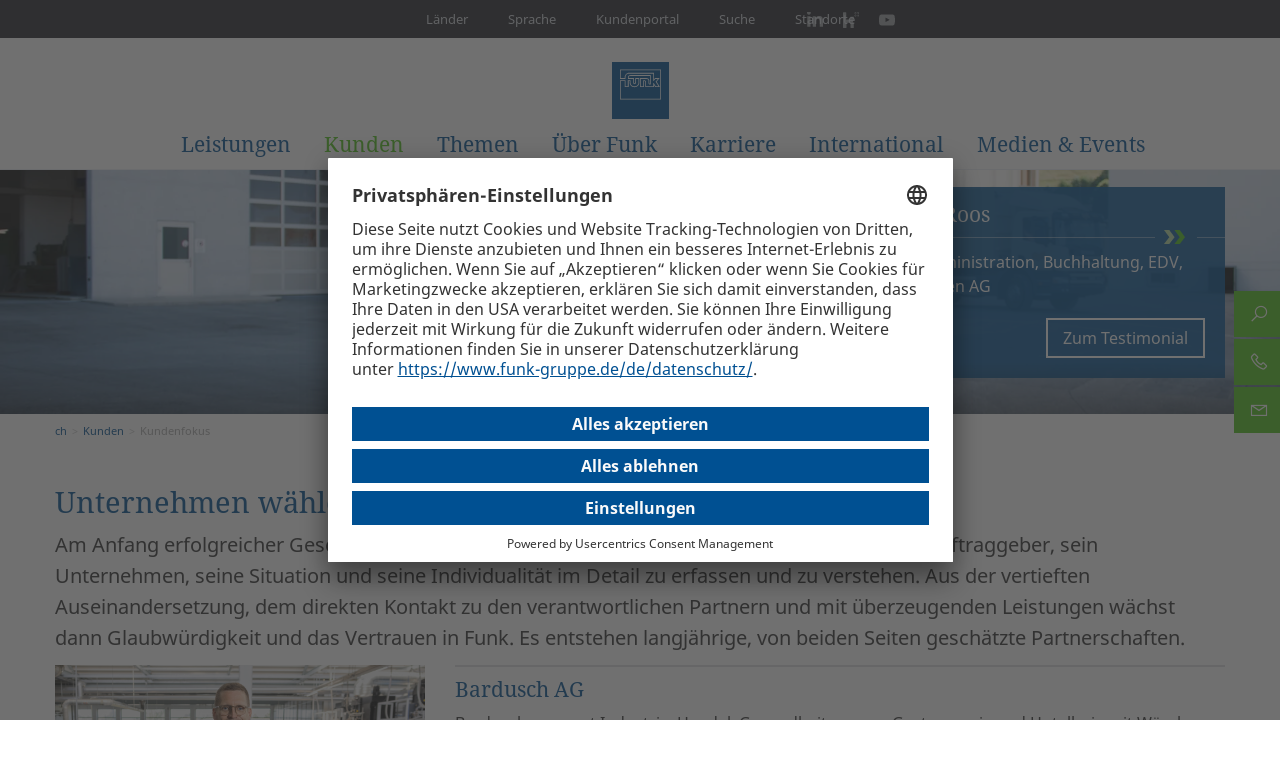

--- FILE ---
content_type: text/html; charset=utf-8
request_url: https://www.funk-gruppe.ch/de/kunden/kundenfokus
body_size: 12270
content:
<!DOCTYPE html>
<html lang="de">
<head>

<meta charset="utf-8">
<!-- 
	This website is powered by TYPO3 - inspiring people to share!
	TYPO3 is a free open source Content Management Framework initially created by Kasper Skaarhoj and licensed under GNU/GPL.
	TYPO3 is copyright 1998-2026 of Kasper Skaarhoj. Extensions are copyright of their respective owners.
	Information and contribution at https://typo3.org/
-->


<link rel="icon" href="/_assets/2e0dd6ece30ec027d11b539ba9cb9822/Icons/favicon/favicon.ico" type="image/vnd.microsoft.icon">

<meta property="og:title" content="Funk Kundenfokus">
<meta property="og:description" content="Unternehmen wählen Funk. Die beste Empfehlung. Funk.">
<meta property="og:image" content="https://www.funk-gruppe.ch//fileadmin/user_upload/icons_navis/branchen.svg">
<meta http-equiv="x-ua-compatible" content="IE=edge">
<meta name="generator" content="TYPO3 CMS">
<meta name="description" content="Unternehmen wählen Funk. Die beste Empfehlung. Funk.">
<meta name="viewport" content="width=device-width, initial-scale=1">
<meta name="robots" content="index,follow">
<meta name="keywords" content="Testimonials, Kunden, Kundenfokus, Partnerschaft">
<meta name="twitter:card" content="summary">


<link rel="stylesheet" href="/Assets/css/swiper.7f4ce20a.css?1768408590" media="all">
<link rel="stylesheet" href="/typo3temp/assets/compressed/line-awesome.min-b8f3ce92e4bb0ede54df2354e7dc78a1.css.gz?1768408701" media="all">
<link rel="stylesheet" href="/typo3temp/assets/compressed/merged-a5f284fa4bccf867ea0abfeb5cb27697-104d1760c782133f5e4b0992bf51947d.css.gz?1768408701" media="all">
<link rel="stylesheet" href="/typo3temp/assets/compressed/merged-a51937794ee209304a16121f23a40af6-fa3613a76a97d4ee71bc0cc9ed257f7f.css.gz?1768408701" media="print">




<script src="/typo3temp/assets/compressed/merged-ec595e262b9d9a76f9553f9be7d40b0b-eeec93f5b9c134c760e56ee7dbee6c8e.js.gz?1768408701"></script>



<script id="usercentrics-cmp" src="https://app.usercentrics.eu/browser-ui/latest/loader.js" data-settings-id="CRow54S7" async></script><title>Funk Kundenfokus</title><meta name="twitter:site" content="@Funk_Gruppe" />
<meta name="twitter:creator" content="@Funk_Gruppe" /><script type="text/plain" data-usercentrics="Google Analytics">var gaProperty = 'UA-102960583-1'; var disableStr = 'ga-disable-' + gaProperty; if (document.cookie.indexOf(disableStr + '=true') > -1) { window[disableStr] = true; } function gaOptout() { document.cookie = disableStr + '=true; expires=Thu, 31 Dec 2099 23:59:59 UTC; path=/'; window[disableStr] = true; window.alert('Google Analytics wurde deaktiviert.'); }</script><script>var usertype='Other';</script><script type="text/plain" data-usercentrics="Google Analytics">(function(i,s,o,g,r,a,m){i['GoogleAnalyticsObject']=r;i[r]=i[r]||function(){  (i[r].q=i[r].q||[]).push(arguments)},i[r].l=1*new Date();a=s.createElement(o),  m=s.getElementsByTagName(o)[0];a.async=1;a.src=g;m.parentNode.insertBefore(a,m) })(window,document,'script','https://www.google-analytics.com/analytics.js','ga'); ga('create', 'UA-102960583-1', 'auto', {'allowLinker': true}); ga('require', 'linker'); ga('linker:autoLink', ['www.funk-gruppe.de', 'www.funk-austria.com', 'www.die-beste-empfehlung.com', 'www.the-best-recommendation.com', 'www.intasure.de', 'www.vzp-online.de', 'www.funk.pl','www.funk-gruppe.li'] ); ga('set', 'anonymizeIp', true); ga('set', 'dimension1', usertype); ga('send', 'pageview');</script><script>(function(w,d,s,l,i){w[l]=w[l]||[];w[l].push({'gtm.start':new Date().getTime(),event:'gtm.js'});var f=d.getElementsByTagName(s)[0],j=d.createElement(s),dl=l!='dataLayer'?'&l='+l:'';j.async=true;j.src='https://www.googletagmanager.com/gtm.js?id='+i+dl;f.parentNode.insertBefore(j,f);})(window,document,'script','dataLayer','GTM-MNW7RQ5');</script><meta property="og:type" content="website" /><meta property="og:url" content="https://www.funk-gruppe.ch/de/kunden/kundenfokus"><meta property="og:site_name" content="Funk Gruppe" /><meta property="og:locale" content="de_CH.utf-8" /><!-- Matomo --><script>var _paq = window._paq = window._paq || [];/* tracker methods like "setCustomDimension" should be called before "trackPageView" */_paq.push(['trackPageView']); _paq.push(['enableLinkTracking']); (function() { var u="https://webstats.funk-gruppe.biz/"; _paq.push(['setTrackerUrl', u+'matomo.php']);_paq.push(['setSiteId', '4']); var d=document, g=d.createElement('script'), s=d.getElementsByTagName('script')[0]; g.async=true; g.src=u+'matomo.js'; s.parentNode.insertBefore(g,s); })();</script><!-- End Matomo Code -->        <link rel="apple-touch-icon" sizes="180x180" href="/_assets/2e0dd6ece30ec027d11b539ba9cb9822/Icons/favicon/apple-touch-icon.png">
        <link rel="icon" type="image/png" sizes="32x32" href="/_assets/2e0dd6ece30ec027d11b539ba9cb9822/Icons/favicon/favicon-32x32.png">
        <link rel="icon" type="image/png" sizes="16x16" href="/_assets/2e0dd6ece30ec027d11b539ba9cb9822/Icons/favicon/favicon-16x16.png">
        <link rel="manifest" href="/_assets/2e0dd6ece30ec027d11b539ba9cb9822/Icons/favicon/site.webmanifest">
        <link rel="mask-icon" href="/_assets/2e0dd6ece30ec027d11b539ba9cb9822/Icons/favicon/safari-pinned-tab.svg" color="#5bbad5">
        <meta name="msapplication-TileColor" content="#005092">
        <meta name="theme-color" content="#ffffff">
<link rel="canonical" href="https://www.funk-gruppe.ch/de/kunden/kundenfokus"/>

<!-- This site is optimized with the Yoast SEO for TYPO3 plugin - https://yoast.com/typo3-extensions-seo/ -->
<script type="application/ld+json">[{"@context":"https:\/\/www.schema.org","@type":"BreadcrumbList","itemListElement":[{"@type":"ListItem","position":1,"item":{"@id":"https:\/\/www.funk-gruppe.ch\/de\/","name":"Start"}},{"@type":"ListItem","position":2,"item":{"@id":"https:\/\/www.funk-gruppe.ch\/de\/hauptnavigation","name":"Hauptnavigation"}},{"@type":"ListItem","position":3,"item":{"@id":"https:\/\/www.funk-gruppe.ch\/de\/kunden","name":"Kunden"}},{"@type":"ListItem","position":4,"item":{"@id":"https:\/\/www.funk-gruppe.ch\/de\/kunden\/kundenfokus","name":"Kundenfokus"}}]}]</script>
</head>
<body>
<noscript><iframe src="https://www.googletagmanager.com/ns.html?id=GTM-MNW7RQ5" height="0" width="0" style="display:none;visibility:hidden"></iframe></noscript>







		<header class="main-header">
			<a href="#skipToMainContent" class="skip">
				Direkt zum Hauptinhalt
			</a>
			<nav id="meta-navbar" class="navbar navbar-default visible-lg-block">
				<div class="container-fluid metanavi-container">
					<div class="row">
						<div class="navbar-header">
							<button type="button" class="navbar-toggle collapsed" data-toggle="collapse" data-target="#meta-nav">
								<span class="sr-only">Toggle navigation</span>
								<span class="icon-bar"></span>
								<span class="icon-bar"></span>
								<span class="icon-bar"></span>
							</button>
						</div>
						<div class="metanavi collapse navbar-collapse" id="meta-nav">
							<ul class="nav navbar-nav">
								<li class="metanavlink dropdown"><a class="level1" href="#" data-toggle="dropdown" role="button" aria-expanded="false"><i class="iconsprite mainicon iconsprite-laender"></i>Länder</a><a class="dropdown-toggle btn-link" data-toggle="dropdown" href="#"><span class="largearrowblue"></span></a><ul class="dropdown-menu" role="menu"><li><a class="level2 closesub" href="#"><i class="iconsprite iconsprite-large_arrow_blue_left"></i>Hauptmenü</a></li><li><a href="https://funk-group.cn/" class="level2 f">China</a></li><li><a href="https://www.funk-gruppe.de/de/" class="level2 k">Deutschland</a></li><li><a href="https://funk-gruppe.it/it/" class="level2 k">Italien</a></li><li><a href="https://www.funk-gruppe.li/de/" class="level2 k">Liechtenstein</a></li><li><a href="https://www.funk-austria.com/" class="level2 k">Österreich</a></li><li><a href="https://www.funk.pl/" class="level2 f">Polen</a></li><li><a href="https://www.funk-gruppe.de/en/" class="level2 f">Rumänien</a></li><li class="active"><a href="https://www.funk-gruppe.ch/de" class="level2 f">Schweiz</a></li><li><a href="https://www.funk.hu/" target="_blank" class="level2 f" rel="noreferrer">Ungarn</a></li></ul><li class="metanavlink dropdown"><a class="level1" href="#" data-toggle="dropdown" role="button" aria-expanded="false"><i class="iconsprite mainicon iconsprite-sprache"></i>Sprache</a><a class="dropdown-toggle btn-link" data-toggle="dropdown" href="#"><span class="largearrowblue"></span></a><ul class="dropdown-menu" role="menu"><li><a class="level2 closesub" href="#"><i class="iconsprite iconsprite-large_arrow_blue_left"></i>Hauptmenü</a></li><li><a href="/de/" class="level2">Deutsch</a></li><li><a href="/en/" class="level2">English</a></li></ul><li class="metanavlink"></li><li class="metanavlink"><a href="https://portal.funk-gruppe.ch/" target="_blank" class="level1" rel="noreferrer"><i class="iconsprite mainicon iconsprite-kundenportal"></i>Kundenportal</a></li><li class="dropdown"><a id="searchtoggle" aria-expanded="false" role="button" data-toggle="dropdown" href="#">Suche</a><ul role="menu" class="dropdown-menu searchdropdown"><li><div class="tx-kesearch-pi1">
	
	<form method="get" id="xajax_form_kesearch_pi1_metanavi" name="form_kesearch_pi1" class="static" role="search" action="/de/suche">
		<fieldset class="kesearch_searchbox">
			
				<input type="hidden" name="id" value="1132" />
			
			
			

			<div class="kesearchbox form-group">
				<input type="text" class="form-control" id="ke_search_sword_metanavi" name="tx_kesearch_pi1[sword]" value="" placeholder="Suchbegriff" onfocus="if (this.value == 'Suchbegriff') { this.value = ''; }" onblur="if (this.value == '') { this.value = 'Suchbegriff'; }" />
			</div>

			
				<input id="kesearchpagenumber" type="hidden" name="tx_kesearch_pi1[page]" value="1" />
			
			<input id="resetFilters" type="hidden" name="tx_kesearch_pi1[resetFilters]" value="0" />
			
			

			
				




	

	

	
					
							
											<input value="file" id="filter_19_31_meta" name="tx_kesearch_pi1[filter_19_31]" type="hidden">
									
					
							
											<input value="typepage" id="filter_19_30_meta" name="tx_kesearch_pi1[filter_19_30]" type="hidden">
									
					
	







			
		</fieldset>
	</form>

</div>
</li></ul></li><li class="metanavlink"><a href="/de/standorte" class="level1"><i class="iconsprite mainicon iconsprite-standorte"></i>Standorte</a></li>
							</ul>
						</div>
					</div>
				</div>
				<div class="metanavi-social">
					<div class="container">
						<ul class="nav navbar-nav">
							


	<div class="socialmedia-links new-content-elem-without-dce" id="c39511">
		
			<!-- Desktop -->
			<a href="https://www.linkedin.com/company/funk-insurance-brokers-ag/_blank" class="visible-lg">
				
						<i class="iconsprite iconsprite-linkedIn"></i>
					
			</a>
			<!--Mobile-->
			<a href="https://www.linkedin.com/company/funk-insurance-brokers-ag/_blank" class="hidden-lg">
				
						<i class="iconsprite iconsprite-linkedIn_dark"></i>
					
			</a>
		
			<!-- Desktop -->
			<a href="https://www.kununu.com/ch/funk-insurance-brokers#/_blank" class="visible-lg">
				
						<i class="iconsprite iconsprite-kununu"></i>
					
			</a>
			<!--Mobile-->
			<a href="https://www.kununu.com/ch/funk-insurance-brokers#/_blank" class="hidden-lg">
				
						<i class="iconsprite iconsprite-kununu_dark"></i>
					
			</a>
		
			<!-- Desktop -->
			<a href="https://www.youtube.com/channel/UCBeaw--4ABNFFQxJHeHrXmA" class="visible-lg">
				
						<i class="iconsprite iconsprite-youtube"></i>
					
			</a>
			<!--Mobile-->
			<a href="https://www.youtube.com/channel/UCBeaw--4ABNFFQxJHeHrXmA" class="hidden-lg">
				
						<i class="iconsprite iconsprite-youtube_dark"></i>
					
			</a>
		
	</div>




						</ul>
					</div>
				</div>
			</nav>
			<div class="container">
				<div class="row contains-search">
					<div class="col-sm-12">
						<div class="btn-group searchFixed hidden-print"><button type="button" class="btn btn-default dropdown-toggle" data-toggle="dropdown" aria-haspopup="true"><span class="search"></span></button>  <div class="dropdown-menu pull-right"><div class="tx-kesearch-pi1">
	
		<form method="get" id="xajax_form_kesearch_pi1_fixed" name="xajax_form_kesearch_pi1_fixed"  action="/de/suche" class="static navbar-form navbar-left" role="search" >
			<fieldset class="kesearch_searchbox">
				
					<input type="hidden" name="id" value="1132" />
				
				
				
				

				<div class="kesearchbox form-group">
					<input type="text" class="form-control" id="ke_search_sword_fixed" name="tx_kesearch_pi1[sword]" value="" placeholder="Suchbegriff" onfocus="if (this.value == 'Suchbegriff') { this.value = ''; }" onblur="if (this.value == '') { this.value = 'Suchbegriff'; }" />
				</div>
				<button type="submit" class="btn btn-secondary pull-right">Finden</button>

				
					<input id="kesearchpagenumber" type="hidden" name="tx_kesearch_pi1[page]" value="1" />
				
				<input id="resetFilters" type="hidden" name="tx_kesearch_pi1[resetFilters]" value="0" />
				
				

				
					




	

	

	
					
							
											<input value="file" id="filter_19_31_fixed" name="tx_kesearch_pi1[filter_19_31]" type="hidden">
									
					
							
											<input value="typepage" id="filter_19_30_fixed" name="tx_kesearch_pi1[filter_19_30]" type="hidden">
									
					
	







				
			</fieldset>
		</form>
	
</div>
</div></div>
					</div>
				</div>
				<div class="row">
					<div class="col-sm-12">
						<a href="/de/" class="center-block logo"><img src="/_assets/2e0dd6ece30ec027d11b539ba9cb9822/Img/funk_logo_rgb.svg" width="212" height="212"   alt="Funk" ></a>
					</div>
				</div>
			</div>
			<nav class="navbar navbar-default" id="main-navbar">
				<div class="container-fluid">
					<div class="row">
						<div class="navbar-header">
							<button type="button" class="navbar-toggle collapsed" data-toggle="collapse" data-target="#main-nav">
								<span class="sr-only">Toggle navigation</span>
								<span class="menubar"></span>
							</button>
						</div>
						<div class="collapse navbar-collapse" id="main-nav"><ul class="nav navbar-nav"><li class="nav-logo visible-lg-block"><a href="/de/" class="navbar-brand"><img src="/_assets/2e0dd6ece30ec027d11b539ba9cb9822/Img/funk_logo_rgb.svg" width="212" height="212"  class="navbar-brand-image"  alt="Navigation Logo" ></a></li><li class="hidden-lg"><a href="/de/" class="level1"><i class="iconsprite mainicon iconsprite-startseite"></i>Startseite</a></li><li class="dropdown"><a href="/de/leistungen" class="level1"><i class="iconsprite mainicon iconsprite-leistungen" ></i>Leistungen</a><a class="dropdown-toggle btn-link" data-toggle="dropdown" href="#"><span class="largearrowblue"></span></a><ul class="dropdown-menu" role="menu"><li><a class="level2 closesub" href="#"><i class="iconsprite iconsprite-large_arrow_blue_left"></i>Hauptmenü</a></li><li><a href="/de/leistungen/risikomanagement" class="level2">Risikomanagement</a></li><li><a href="/de/leistungen/versicherungsmanagement" class="level2">Versicherungsmanagement</a></li><li><a href="/de/leistungen/vorsorge" class="level2">Vorsorge</a></li><li><a href="/de/leistungen/cyberrisiken" class="level2">Cyber-Risiken</a></li><li><a href="/de/leistungen/spezialversicherungen" class="level2">Spezialversicherungen</a></li><li><a href="/de/leistungen/schadenmanagement" class="level2">Schadenmanagement</a></li><li><a href="/de/leistungen/absenzenmanagement" class="level2">Absenzenmanagement</a></li><li><a href="/de/leistungen/verbandsloesungen" class="level2">Verbandslösungen</a></li><li><a href="https://www.funk-gruppe.de/de/leistungen/funk-beyond-insurance" class="level2">Funk Beyond Insurance</a></li><li><a href="/de/leistungen/funk-viva" class="level2">Funk VIVA</a></li></ul></li><li class="active dropdown"><a href="/de/kunden" class="level1"><i class="iconsprite mainicon iconsprite-branchen" ></i>Kunden<span></span></a><a class="dropdown-toggle btn-link" data-toggle="dropdown" href="#"><span class="largearrowblue"></span></a><ul class="dropdown-menu" role="menu"><li><a class="level2 closesub" href="#"><i class="iconsprite iconsprite-large_arrow_blue_left"></i>Hauptmenü</a></li><li class="active"><a href="/de/kunden/kundenfokus" class="level2">Kundenfokus</a></li><li><a href="/de/kunden/erfolgsgeschichten" class="level2">Erfolgsgeschichten</a></li><li><a href="https://dasportal.funk-gruppe.ch" class="level2">Kundenportal</a></li></ul></li><li><a href="/de/themen" class="level1"><i class="iconsprite mainicon iconsprite-themen-blog" ></i>Themen</a></li><li class="dropdown"><a href="/de/ueber-funk" class="level1"><i class="iconsprite mainicon iconsprite-ueberfunk" ></i>Über Funk</a><a class="dropdown-toggle btn-link" data-toggle="dropdown" href="#"><span class="largearrowblue"></span></a><ul class="dropdown-menu" role="menu"><li><a class="level2 closesub" href="#"><i class="iconsprite iconsprite-large_arrow_blue_left"></i>Hauptmenü</a></li><li><a href="/de/funkwerte" class="level2">Funk Werte &amp; Purpose</a></li><li><a href="/de/ueber-funk/familienunternehmen" class="level2">Familienunternehmen</a></li><li><a href="/de/nachhaltigkeit" class="level2">Nachhaltigkeit</a></li><li><a href="/de/ueber-funk/team" class="level2">Team</a></li><li><a href="/de/ueber-funk/organisation" class="level2">Organisation</a></li><li><a href="/de/ueber-funk/standorte" class="level2">Standorte</a></li><li><a href="/de/ueber-funk/innovationen" class="level2">Innovationen</a></li><li><a href="/de/ueber-funk/it-sicherheit-und-datenschutz" class="level2">IT-Sicherheit und Datenschutz</a></li><li><a href="/de/ueber-funk/vag-register" class="level2">Kundeninformation (Art 45 VAG)</a></li><li><a href="/de/ueber-funk/funk-stiftung" class="level2">Funk Stiftung</a></li></ul></li><li class="dropdown"><a href="/de/karriere" class="level1"><i class="iconsprite mainicon iconsprite-karriere" ></i>Karriere</a><a class="dropdown-toggle btn-link" data-toggle="dropdown" href="#"><span class="largearrowblue"></span></a><ul class="dropdown-menu" role="menu"><li><a class="level2 closesub" href="#"><i class="iconsprite iconsprite-large_arrow_blue_left"></i>Hauptmenü</a></li><li><a href="/de/karriere/stellenangebote-1" class="level2">Stellenangebote</a></li><li><a href="/de/karriere/funk-als-arbeitgeber" class="level2">Funk als Arbeitgeber</a></li><li><a href="/de/karriere/funk-benefits" class="level2">Benefits von Funk</a></li></ul></li><li><a href="https://funk-international.ch/" class="level1"><i class="iconsprite mainicon iconsprite-international" ></i>International</a></li><li class="dropdown"><a href="/de/news" class="level1"><i class="iconsprite mainicon iconsprite-news" ></i>Medien &amp; Events</a><a class="dropdown-toggle btn-link" data-toggle="dropdown" href="#"><span class="largearrowblue"></span></a><ul class="dropdown-menu" role="menu"><li><a class="level2 closesub" href="#"><i class="iconsprite iconsprite-large_arrow_blue_left"></i>Hauptmenü</a></li><li><a href="/de/news/medien" class="level2">Medien</a></li><li><a href="/de/news/downloads" class="level2">Downloads</a></li><li><a href="/de/news/newsletter" class="level2">Newsletter</a></li><li><a href="/de/news/veranstaltungen" class="level2">Veranstaltungen</a></li><li><a href="/de/news/webinare" class="level2">Webinare</a></li></ul></li><li class="metanavlink dropdown"><a class="level1" href="#" data-toggle="dropdown" role="button" aria-expanded="false"><i class="iconsprite mainicon iconsprite-laender"></i>Länder</a><a class="dropdown-toggle btn-link" data-toggle="dropdown" href="#"><span class="largearrowblue"></span></a><ul class="dropdown-menu" role="menu"><li><a class="level2 closesub" href="#"><i class="iconsprite iconsprite-large_arrow_blue_left"></i>Hauptmenü</a></li><li><a href="https://funk-group.cn/" class="level2 f">China</a></li><li><a href="https://www.funk-gruppe.de/de/" class="level2 k">Deutschland</a></li><li><a href="https://funk-gruppe.it/it/" class="level2 k">Italien</a></li><li><a href="https://www.funk-gruppe.li/de/" class="level2 k">Liechtenstein</a></li><li><a href="https://www.funk-austria.com/" class="level2 k">Österreich</a></li><li><a href="https://www.funk.pl/" class="level2 f">Polen</a></li><li><a href="https://www.funk-gruppe.de/en/" class="level2 f">Rumänien</a></li><li class="active"><a href="https://www.funk-gruppe.ch/de" class="level2 f">Schweiz</a></li><li><a href="https://www.funk.hu/" target="_blank" class="level2 f" rel="noreferrer">Ungarn</a></li></ul><li class="metanavlink dropdown"><a class="level1" href="#" data-toggle="dropdown" role="button" aria-expanded="false"><i class="iconsprite mainicon iconsprite-sprache"></i>Sprache</a><a class="dropdown-toggle btn-link" data-toggle="dropdown" href="#"><span class="largearrowblue"></span></a><ul class="dropdown-menu" role="menu"><li><a class="level2 closesub" href="#"><i class="iconsprite iconsprite-large_arrow_blue_left"></i>Hauptmenü</a></li><li><a href="/de/" class="level2">Deutsch</a></li><li><a href="/en/" class="level2">English</a></li></ul><li class="metanavlink"></li><li class="metanavlink"><a href="https://portal.funk-gruppe.ch/" target="_blank" class="level1" rel="noreferrer"><i class="iconsprite mainicon iconsprite-kundenportal"></i>Kundenportal</a></li><li class="metanavlink"><a href="/de/standorte" class="level1"><i class="iconsprite mainicon iconsprite-standorte"></i>Standorte</a></li>


	<div class="socialmedia-links new-content-elem-without-dce" id="c39511">
		
			<!-- Desktop -->
			<a href="https://www.linkedin.com/company/funk-insurance-brokers-ag/_blank" class="visible-lg">
				
						<i class="iconsprite iconsprite-linkedIn"></i>
					
			</a>
			<!--Mobile-->
			<a href="https://www.linkedin.com/company/funk-insurance-brokers-ag/_blank" class="hidden-lg">
				
						<i class="iconsprite iconsprite-linkedIn_dark"></i>
					
			</a>
		
			<!-- Desktop -->
			<a href="https://www.kununu.com/ch/funk-insurance-brokers#/_blank" class="visible-lg">
				
						<i class="iconsprite iconsprite-kununu"></i>
					
			</a>
			<!--Mobile-->
			<a href="https://www.kununu.com/ch/funk-insurance-brokers#/_blank" class="hidden-lg">
				
						<i class="iconsprite iconsprite-kununu_dark"></i>
					
			</a>
		
			<!-- Desktop -->
			<a href="https://www.youtube.com/channel/UCBeaw--4ABNFFQxJHeHrXmA" class="visible-lg">
				
						<i class="iconsprite iconsprite-youtube"></i>
					
			</a>
			<!--Mobile-->
			<a href="https://www.youtube.com/channel/UCBeaw--4ABNFFQxJHeHrXmA" class="hidden-lg">
				
						<i class="iconsprite iconsprite-youtube_dark"></i>
					
			</a>
		
	</div>



</div>
					</div>
				</div>
			</nav>
		</header>
	




	<div class="sidebar">
		
			<div class="search">
				<i class="las la-search"></i>
				<span>
					
					<form method="get" id="xajax_form_kesearch_pi1_metanavi" name="form_kesearch_pi1"
								class="static navbar-form navbar-left" role="search" action="/de/suche">
							<input type="text" id="ke_search_sword_metanavi" name="tx_kesearch_pi1[sword]" value=""
										 placeholder="Suche"
										 onfocus="window.sidebar.setSidebar(true);"
										 onblur="window.sidebar.setSidebar(false)">
							<button type="submit" class="btn btn-secondary pull-right" style="display: none">Finden </button>
							<input type="hidden" id="kesearchpagenumber" name="tx_kesearch_pi1[page]" value="1">
							<input type="hidden" id="resetFilters" name="tx_kesearch_pi1[resetFilters]" value="0">
							<input type="hidden" value="file" id="filter_1_2_meta" name="tx_kesearch_pi1[filter_1_2]">
							<input type="hidden" value="typepage" id="filter_1_1_meta" name="tx_kesearch_pi1[filter_1_1]">
							<input type="hidden" name="id" value="1132">
					</form>
				</span>
			</div>
		
		
			<div class="contact">
				<a href="/de/ueber-funk/standorte">
					<i class="las la-phone"></i>
					<span>Kontakt</span>
				</a>
			</div>
		
		
			<div class="newsletter">
				<a href="/de/news/newsletter">
					<i class="las la-envelope"></i>
					<span>Newsletter</span>
				</a>
			</div>
		
		
	</div>
	
	






    <section class="maincontent menu_style_default" id="skipToMainContent">
        <div class="container-fluid stage">
            



<div class="carouselWrapper hidden-print mask" id="c15588">
	<!-- Swiper Container -->
	<div class="swiper carousel-swiper" data-slider-pause="13000">
		<!-- Swiper Wrapper -->
		<div class="swiper-wrapper">
			
				
				
				
				

				<!-- Swiper Slide -->
				<div class="swiper-slide">
					<div class="carouselHeadlines">
						<div class="container">
							<div class="row">
								<div class="col-lg-8"></div>
								<div class="col-lg-4">
									<div class="carouseltextbox">
										<div class="carouseltextboxinner">
											
												
												<div class="carouseltext">
													
														<p class="h2">Silvan Roos</p>
													
													
														<p>Leiter Administration, Buchhaltung, EDV, Egli-Mühlen AG</p>
													
													
														
														
															<p class="cta"><a href="/de/kunden/kundenfokus/egli-muehlen-ag" class="btn btn-tertiary">Zum Testimonial</a></p>
														
													
												</div>
											
										</div>
									</div>
									
										<svg viewBox="0.5 0.5 24 14">
											<polygon points="0 0,0 14,24 0"></polygon>
										</svg>
									
								</div>
							</div>
						</div>
					</div>

					<!-- Media Content -->
					
							
							
							
								
								
									<img class="center-block hidden-xs" src="/fileadmin/user_upload/ch/01_Headerbilder_1900x370/Egli_Muehlen_1900x370.jpg" width="1900" height="370" alt="" />
								
							
							
								
									<img class="center-block visible-xs" src="/fileadmin/user_upload/ch/02_Testimonial/Egli_Muehlen_10_718x500.jpg" width="718" height="500" alt="" />
								
							
						
				</div>
			
				
				
				
				

				<!-- Swiper Slide -->
				<div class="swiper-slide">
					<div class="carouselHeadlines">
						<div class="container">
							<div class="row">
								<div class="col-lg-8"></div>
								<div class="col-lg-4">
									<div class="carouseltextbox">
										<div class="carouseltextboxinner">
											
												
												<div class="carouseltext">
													
														<p class="h2">Christoph Lüdi</p>
													
													
														<p>CFO, elfo ag</p>
													
													
														
														
															<p class="cta"><a href="/de/kunden/kundenfokus/elfo-ag" class="btn btn-tertiary">Zum Testimonial</a></p>
														
													
												</div>
											
										</div>
									</div>
									
										<svg viewBox="0.5 0.5 24 14">
											<polygon points="0 0,0 14,24 0"></polygon>
										</svg>
									
								</div>
							</div>
						</div>
					</div>

					<!-- Media Content -->
					
							
							
							
								
								
									<img class="center-block hidden-xs" src="/fileadmin/user_upload/ch/00_Headerbilder_1900x580/elfo_ag_2_SG_1900x370.jpg" width="1900" height="370" alt="" />
								
							
							
								
									<img class="center-block visible-xs" src="/fileadmin/user_upload/ch/01_Headerbilder_mobil/elfo_ag_2_SG_mobil.jpg" width="718" height="500" alt="" />
								
							
						
				</div>
			
				
				
				
				

				<!-- Swiper Slide -->
				<div class="swiper-slide">
					<div class="carouselHeadlines">
						<div class="container">
							<div class="row">
								<div class="col-lg-8"></div>
								<div class="col-lg-4">
									<div class="carouseltextbox">
										<div class="carouseltextboxinner">
											
												
												<div class="carouseltext">
													
														<p class="h2">Hanspeter Gauer</p>
													
													
														<p>CEO, Polycontact AG</p>
													
													
														
														
															<p class="cta"><a href="/de/kunden/kundenfokus/polycontact-ag" class="btn btn-tertiary">Zum Testimonial</a></p>
														
													
												</div>
											
										</div>
									</div>
									
										<svg viewBox="0.5 0.5 24 14">
											<polygon points="0 0,0 14,24 0"></polygon>
										</svg>
									
								</div>
							</div>
						</div>
					</div>

					<!-- Media Content -->
					
							
							
							
								
								
									<img class="center-block hidden-xs" src="/fileadmin/user_upload/ch/01_Headerbilder_1900x370/Slider_Testimonial_Polycontact_2020_1900x370.jpg" width="1900" height="370" alt="" />
								
							
							
								
									<img class="center-block visible-xs" src="/fileadmin/user_upload/ch/01_Headerbilder_mobil/Slider_mobil_Polycontact_718x500.jpg" width="718" height="500" alt="" />
								
							
						
				</div>
			
				
				
				
				

				<!-- Swiper Slide -->
				<div class="swiper-slide">
					<div class="carouselHeadlines">
						<div class="container">
							<div class="row">
								<div class="col-lg-8"></div>
								<div class="col-lg-4">
									<div class="carouseltextbox">
										<div class="carouseltextboxinner">
											
												
												<div class="carouseltext">
													
														<p class="h2">Sandra von May-Granelli</p>
													
													
														<p>Inhaberin, Vorsitzende der Geschäftsleitung, Feusi Bildungszentrum</p>
													
													
														
														
															<p class="cta"><a href="/de/kunden/kundenfokus/feusi-bildungszentrum" class="btn btn-tertiary">Zum Testimonial</a></p>
														
													
												</div>
											
										</div>
									</div>
									
										<svg viewBox="0.5 0.5 24 14">
											<polygon points="0 0,0 14,24 0"></polygon>
										</svg>
									
								</div>
							</div>
						</div>
					</div>

					<!-- Media Content -->
					
							
							
							
								
								
									<img class="center-block hidden-xs" src="/fileadmin/user_upload/ch/00_Headerbilder_1900x580/Funk_Testimonial_Feusi_1900x370.jpg" width="1900" height="370" alt="" />
								
							
							
								
									<img class="center-block visible-xs" src="/fileadmin/user_upload/ch/01_Headerbilder_mobil/Funk_Testimonial_Feusi_mobil.jpg" width="718" height="500" alt="" />
								
							
						
				</div>
			
				
				
				
				

				<!-- Swiper Slide -->
				<div class="swiper-slide">
					<div class="carouselHeadlines">
						<div class="container">
							<div class="row">
								<div class="col-lg-8"></div>
								<div class="col-lg-4">
									<div class="carouseltextbox">
										<div class="carouseltextboxinner">
											
												
												<div class="carouseltext">
													
														<p class="h2">Reto Beutler</p>
													
													
														<p>CFO, Nagra</p>
													
													
														
														
															<p class="cta"><a href="/de/kunden/kundenfokus/nagra" class="btn btn-tertiary">Zum Testimonial</a></p>
														
													
												</div>
											
										</div>
									</div>
									
										<svg viewBox="0.5 0.5 24 14">
											<polygon points="0 0,0 14,24 0"></polygon>
										</svg>
									
								</div>
							</div>
						</div>
					</div>

					<!-- Media Content -->
					
							
							
							
								
								
									<img class="center-block hidden-xs" src="/fileadmin/user_upload/ch/00_Headerbilder_1900x580/Funk_Testimonial_NAGRA_1900x370.jpg" width="1900" height="370" alt="" />
								
							
							
								
									<img class="center-block visible-xs" src="/fileadmin/user_upload/ch/01_Headerbilder_mobil/Funk_Testimonial_NAGRA_mobil.jpg" width="718" height="500" alt="" />
								
							
						
				</div>
			
				
				
				
				

				<!-- Swiper Slide -->
				<div class="swiper-slide">
					<div class="carouselHeadlines">
						<div class="container">
							<div class="row">
								<div class="col-lg-8"></div>
								<div class="col-lg-4">
									<div class="carouseltextbox">
										<div class="carouseltextboxinner">
											
												
												<div class="carouseltext">
													
														<p class="h2">Michael Thüler</p>
													
													
														<p>CEO, stürmsfs ag</p>
													
													
														
														
															<p class="cta"><a href="/de/kunden/kundenfokus/stuermsfs-ag" class="btn btn-tertiary">Zum Testimonial</a></p>
														
													
												</div>
											
										</div>
									</div>
									
										<svg viewBox="0.5 0.5 24 14">
											<polygon points="0 0,0 14,24 0"></polygon>
										</svg>
									
								</div>
							</div>
						</div>
					</div>

					<!-- Media Content -->
					
							
							
							
								
								
									<img class="center-block hidden-xs" src="/fileadmin/user_upload/ch/01_Headerbilder_1900x370/Funk_Testimonial_Stuermsfs_0034_1900x370.jpg" width="1900" height="370" alt="" />
								
							
							
								
									<img class="center-block visible-xs" src="/fileadmin/user_upload/ch/02_Testimonial/Funk_Testimonial_Stuermsfs_0024_718x500.jpg" width="718" height="500" alt="" />
								
							
						
				</div>
			
				
				
				
				

				<!-- Swiper Slide -->
				<div class="swiper-slide">
					<div class="carouselHeadlines">
						<div class="container">
							<div class="row">
								<div class="col-lg-8"></div>
								<div class="col-lg-4">
									<div class="carouseltextbox">
										<div class="carouseltextboxinner">
											
												
												<div class="carouseltext">
													
														<p class="h2">Pascal Tremp</p>
													
													
														<p>Leiter Finanzen, Estermann AG</p>
													
													
														
														
															<p class="cta"><a href="/de/kunden/kundenfokus/estermann" class="btn btn-tertiary">Zum Testimonial</a></p>
														
													
												</div>
											
										</div>
									</div>
									
										<svg viewBox="0.5 0.5 24 14">
											<polygon points="0 0,0 14,24 0"></polygon>
										</svg>
									
								</div>
							</div>
						</div>
					</div>

					<!-- Media Content -->
					
							
							
							
								
								
									<img class="center-block hidden-xs" src="/fileadmin/user_upload/ch/01_Headerbilder_1900x370/Estermann_AG_Pascal_Tremp_1900x370.png" width="1900" height="370" alt="" />
								
							
							
								
									<img class="center-block visible-xs" src="/fileadmin/user_upload/ch/01_Headerbilder_mobil/Estermann_AG_mobil.png" width="718" height="500" alt="" />
								
							
						
				</div>
			
				
				
				
				

				<!-- Swiper Slide -->
				<div class="swiper-slide">
					<div class="carouselHeadlines">
						<div class="container">
							<div class="row">
								<div class="col-lg-8"></div>
								<div class="col-lg-4">
									<div class="carouseltextbox">
										<div class="carouseltextboxinner">
											
												
												<div class="carouseltext">
													
														<p class="h2">Markus Schröter</p>
													
													
														<p>Leiter Finanzen / Mitglied der Geschäftsleitung</p>
													
													
														
														
															<p class="cta"><a href="/de/kunden/kundenfokus/hug-ag" class="btn btn-tertiary">Zum Testimonial</a></p>
														
													
												</div>
											
										</div>
									</div>
									
										<svg viewBox="0.5 0.5 24 14">
											<polygon points="0 0,0 14,24 0"></polygon>
										</svg>
									
								</div>
							</div>
						</div>
					</div>

					<!-- Media Content -->
					
							
							
							
								
								
									<img class="center-block hidden-xs" src="/fileadmin/user_upload/ch/01_Headerbilder_1900x370/HUG_AG_Markus_Schroeter.png" width="1900" height="370" alt="" />
								
							
							
								
									<img class="center-block visible-xs" src="/fileadmin/user_upload/ch/01_Headerbilder_mobil/Hug_AG_mobil.png" width="718" height="500" alt="" />
								
							
						
				</div>
			
				
				
				
				

				<!-- Swiper Slide -->
				<div class="swiper-slide">
					<div class="carouselHeadlines">
						<div class="container">
							<div class="row">
								<div class="col-lg-8"></div>
								<div class="col-lg-4">
									<div class="carouseltextbox">
										<div class="carouseltextboxinner">
											
												
												<div class="carouseltext">
													
														<p class="h2">Pascal Heimberg</p>
													
													
														<p>CFO, Transa Backpacking AG</p>
													
													
														
														
															<p class="cta"><a href="/de/kunden/kundenfokus/transa-backpacking-ag" class="btn btn-tertiary">Zum Testimonial</a></p>
														
													
												</div>
											
										</div>
									</div>
									
										<svg viewBox="0.5 0.5 24 14">
											<polygon points="0 0,0 14,24 0"></polygon>
										</svg>
									
								</div>
							</div>
						</div>
					</div>

					<!-- Media Content -->
					
							
							
							
								
								
									<img class="center-block hidden-xs" src="/fileadmin/user_upload/ch/01_Headerbilder_1900x370/Funk_Testimonial_Transa_1900x370_neu.png" width="1900" height="370" alt="" />
								
							
							
								
									<img class="center-block visible-xs" src="/fileadmin/user_upload/ch/01_Headerbilder_mobil/Funk_Testimonial_Transa_mobil_neu.png" width="718" height="500" alt="" />
								
							
						
				</div>
			
				
				
				
				

				<!-- Swiper Slide -->
				<div class="swiper-slide">
					<div class="carouselHeadlines">
						<div class="container">
							<div class="row">
								<div class="col-lg-8"></div>
								<div class="col-lg-4">
									<div class="carouseltextbox">
										<div class="carouseltextboxinner">
											
												
												<div class="carouseltext">
													
														<p class="h2">Bernhard Eggenschwiler</p>
													
													
														<p>CFO / Mitglied der Geschäftsleitung, Bardusch AG</p>
													
													
														
														
															<p class="cta"><a href="/de/kunden/kundenfokus/bardusch-ag" class="btn btn-tertiary">Zum Testimonial</a></p>
														
													
												</div>
											
										</div>
									</div>
									
										<svg viewBox="0.5 0.5 24 14">
											<polygon points="0 0,0 14,24 0"></polygon>
										</svg>
									
								</div>
							</div>
						</div>
					</div>

					<!-- Media Content -->
					
							
							
							
								
								
									<img class="center-block hidden-xs" src="/fileadmin/user_upload/ch/01_Headerbilder_1900x370/Badrusch_005.jpg" width="6666" height="1298" alt="" />
								
							
							
								
									<img class="center-block visible-xs" src="/fileadmin/user_upload/ch/03_Themenbilder_718x408/Card_Testimonial_Bardusch.png" width="718" height="408" alt="" />
								
							
						
				</div>
			
				
				
				
				

				<!-- Swiper Slide -->
				<div class="swiper-slide">
					<div class="carouselHeadlines">
						<div class="container">
							<div class="row">
								<div class="col-lg-8"></div>
								<div class="col-lg-4">
									<div class="carouseltextbox">
										<div class="carouseltextboxinner">
											
												
												<div class="carouseltext">
													
														<p class="h2">Patrick Meyer</p>
													
													
														<p>Leiter Finanzen &amp; Administration / Mitglied der Klinikleitung, Klinik Arlesheim</p>
													
													
														
														
															<p class="cta"><a href="/de/kunden/kundenfokus/klinik-arlesheim-ag" class="btn btn-tertiary">Zum Testimonial</a></p>
														
													
												</div>
											
										</div>
									</div>
									
										<svg viewBox="0.5 0.5 24 14">
											<polygon points="0 0,0 14,24 0"></polygon>
										</svg>
									
								</div>
							</div>
						</div>
					</div>

					<!-- Media Content -->
					
							
							
							
								
								
									<img class="center-block hidden-xs" src="/fileadmin/user_upload/ch/01_Headerbilder_1900x370/Klinik_Arlesheim_AG_1900x370.png" width="1900" height="370" alt="" />
								
							
							
								
									<img class="center-block visible-xs" src="/fileadmin/user_upload/ch/03_Themenbilder_718x408/Card_Testimonial_Klinik_Arlesheim_718x408.png" width="718" height="408" alt="" />
								
							
						
				</div>
			
				
				
				
				

				<!-- Swiper Slide -->
				<div class="swiper-slide">
					<div class="carouselHeadlines">
						<div class="container">
							<div class="row">
								<div class="col-lg-8"></div>
								<div class="col-lg-4">
									<div class="carouseltextbox">
										<div class="carouseltextboxinner">
											
												
												<div class="carouseltext">
													
														<p class="h2">Severin Sturzenegger</p>
													
													
														<p>CFO, Winter Group</p>
													
													
														
														
															<p class="cta"><a href="/de/kunden/kundenfokus/winter-group" class="btn btn-tertiary">Zum Testimonial</a></p>
														
													
												</div>
											
										</div>
									</div>
									
										<svg viewBox="0.5 0.5 24 14">
											<polygon points="0 0,0 14,24 0"></polygon>
										</svg>
									
								</div>
							</div>
						</div>
					</div>

					<!-- Media Content -->
					
							
							
							
								
								
									<img class="center-block hidden-xs" src="/fileadmin/user_upload/ch/01_Headerbilder_1900x370/Winter_Group_1900x370.png" width="1900" height="370" alt="" />
								
							
							
								
									<img class="center-block visible-xs" src="/fileadmin/user_upload/ch/03_Themenbilder_718x408/Card_Testimonial_Winter_Group.png" width="718" height="408" alt="" />
								
							
						
				</div>
			
		</div>

		<!-- Custom Pagination -->
		<div class="swiper-pagination"></div>
	</div>
</div>

<!-- Print Version -->
<div class="contentElement clearfix visible-print">
	
		<img class="img-responsive center-block" src="/fileadmin/user_upload/ch/01_Headerbilder_1900x370/Egli_Muehlen_1900x370.jpg" width="1900" height="370" alt="" />
	
</div>


        </div>
        <div class="container">
            <div class="row">
                <div class="col-sm-12 breadcrumbContainer">
                    <nav class="hidden-xs">
											<ol class="breadcrumb no-padding"><li><a href="/de/">ch</a></li><li><a href="/de/kunden">Kunden</a></li><li class="active">Kundenfokus</li></ol>
                    </nav>
                </div>
            </div>
        </div>
        <div class="content-large">
            

<div class="content-white">
	<div class="container">
		<div class="row">
			<div class="col-xs-12 col-sm-12">
				

<div class="contentElement foreword new-content-elem-without-dce" id="c">
	
		<h1>Unternehmen wählen Funk</h1>
	
	
		<div class="grey">
			<p>Am Anfang erfolgreicher Geschäftspartnerschaften stehen die Bereitschaft und der Wille, den Auftraggeber, sein Unternehmen, seine Situation und seine Individualität im Detail zu erfassen und zu verstehen. Aus der vertieften Auseinandersetzung, dem direkten Kontakt zu den verantwortlichen Partnern und mit überzeugenden Leistungen wächst dann Glaubwürdigkeit und das Vertrauen in Funk. Es entstehen langjährige, von beiden Seiten geschätzte Partnerschaften.</p>
		</div>
	
</div>



<div class="row contentElement teaserindex new-content-elem-without-dce" id="c86708">
	
	
			
			
		
	<div class="row-height">
		<div class="col-sm-4 col-height col-top">
			<div class="dividerTopMobile">
				
					
							<img class="img-responsive" src="/fileadmin/user_upload/ch/90_Download/20_Kunden/Bardusch_650_418.png" width="650" height="418" alt="" />
						
				
			</div>
		</div>
		<div class="col-sm-8 col-height col-top">
			<div class="dividerTop dividerBottom">
				<div class="content">
					
					


	<h2 class="">
	Bardusch AG
</h2>




					
						<p>
							Bardusch versorgt Industrie, Handel, Gesundheitswesen, Gastronomie und Hotellerie mit Wäsche, Berufskleidung, Schutzkleidung sowie anderen Textilien und übernimmt deren Wäsche und Pflege. Etwa 700 Mitarbeiter stellen in der Schweiz sicher, dass täglich mehr als 100 Tonnen Wäsche sauber und hygienisch an über 157’000 Kunden ausgeliefert werden.
							
						</p>
					
				</div>
				<ul class="list-unstyled ">
					
						<li><a href="/de/kunden/kundenfokus/bardusch-ag"><span class="linkarrow" aria-hidden="true"></span>
zum Testimonial von Bernhard Eggenschwiler
</a></li>
					
				</ul>
			</div>
		</div>
	</div>
</div>


    

            <div id="c86709" class="frame frame-default frame-type-html frame-layout-0">
                
                
                    



                
                
                

    </br>


                
                    



                
                
                    



                
            </div>

        




<div class="row contentElement teaserindex new-content-elem-without-dce" id="c16615">
	
	
			
			
		
	<div class="row-height">
		<div class="col-sm-4 col-height col-top">
			<div class="dividerTopMobile">
				
					
							<img class="img-responsive" src="/fileadmin/user_upload/ch/02_Testimonial/Baumer_Group_x650x418.jpg" width="650" height="417" alt="" />
						
				
			</div>
		</div>
		<div class="col-sm-8 col-height col-top">
			<div class="dividerTop dividerBottom">
				<div class="content">
					
					


	<h2 class="">
	Baumer Group
</h2>




					
						<p>
							Die Baumer Group ist einer der international führenden Hersteller von Sensoren, Drehgebern, Messinstrumenten und Komponenten für die automatisierte Bildverarbeitung. Als inhabergeführtes Familienunternehmen beschäftigt die Baumer Group weltweit rund 2300 Mitarbeiter in 39 Niederlassungen und 19 Ländern.
							
						</p>
					
				</div>
				<ul class="list-unstyled ">
					
						<li><a href="/de/kunden/kundenfokus/baumer-group"><span class="linkarrow" aria-hidden="true"></span>
zum Testimonial von Severino Bruno
</a></li>
					
				</ul>
			</div>
		</div>
	</div>
</div>


    

            <div id="c39911" class="frame frame-default frame-type-html frame-layout-0">
                
                
                    



                
                
                

    </br>


                
                    



                
                
                    



                
            </div>

        


    

            <div id="c39912" class="frame frame-default frame-type-shortcut frame-layout-0">
                
                
                    



                
                
                

    
    

            <div id="c39911" class="frame frame-default frame-type-html frame-layout-0">
                
                
                    



                
                
                

    </br>


                
                    



                
                
                    



                
            </div>

        




                
                    



                
                
                    



                
            </div>

        




<div class="row contentElement teaserindex new-content-elem-without-dce" id="c45370">
	
	
			
			
		
	<div class="row-height">
		<div class="col-sm-4 col-height col-top">
			<div class="dividerTopMobile">
				
					
							<img class="img-responsive" src="/fileadmin/user_upload/ch/02_Testimonial/Egli_Muehlen_10_650x418.jpg" width="650" height="418" alt="" />
						
				
			</div>
		</div>
		<div class="col-sm-8 col-height col-top">
			<div class="dividerTop dividerBottom">
				<div class="content">
					
					


	<h2 class="">
	Egli-Mühlen AG
</h2>




					
						<p>
							Das seit 1891 bestehende Familienunternehmen produziert erstklassige Futtermittel. Dazu werden ausschliesslich Rohstoffe erster Güte verwendet, die schonend verarbeitet werden. Eine lückenlose Qualitätskontrolle garantiert sichere und gesunde Nahrungsmittel. Die Egli-Mühlen AG hat sich dadurch zu einem der führenden Schweizer Mischfutterhersteller entwickelt.
							
						</p>
					
				</div>
				<ul class="list-unstyled ">
					
						<li><a href="/de/kunden/kundenfokus/egli-muehlen-ag"><span class="linkarrow" aria-hidden="true"></span>
zum Testimonial von Silvan Roos
</a></li>
					
				</ul>
			</div>
		</div>
	</div>
</div>


    

            <div id="c45371" class="frame frame-default frame-type-shortcut frame-layout-0">
                
                
                    



                
                
                

    
    

            <div id="c39911" class="frame frame-default frame-type-html frame-layout-0">
                
                
                    



                
                
                

    </br>


                
                    



                
                
                    



                
            </div>

        




                
                    



                
                
                    



                
            </div>

        




<div class="row contentElement teaserindex new-content-elem-without-dce" id="c16561">
	
	
			
			
		
	<div class="row-height">
		<div class="col-sm-4 col-height col-top">
			<div class="dividerTopMobile">
				
					
							<img class="img-responsive" src="/fileadmin/user_upload/ch/02_Testimonial/elfoag_650x418.jpg" width="650" height="417" alt="" />
						
				
			</div>
		</div>
		<div class="col-sm-8 col-height col-top">
			<div class="dividerTop dividerBottom">
				<div class="content">
					
					


	<h2 class="">
	elfo ag
</h2>




					
						<p>
							Die elfo ag mit Sitz in Sachseln Schweiz ist seit 1976 in den Kernbereichen Kunststoffspritzgiessen und Werkzeug- &amp; Formenbau international erfolgreich tätig.
							
						</p>
					
				</div>
				<ul class="list-unstyled ">
					
						<li><a href="/de/kunden/kundenfokus/elfo-ag"><span class="linkarrow" aria-hidden="true"></span>
zum Testimonial von Christoph Lüdi
</a></li>
					
				</ul>
			</div>
		</div>
	</div>
</div>


    

            <div id="c39913" class="frame frame-default frame-type-shortcut frame-layout-0">
                
                
                    



                
                
                

    
    

            <div id="c39911" class="frame frame-default frame-type-html frame-layout-0">
                
                
                    



                
                
                

    </br>


                
                    



                
                
                    



                
            </div>

        




                
                    



                
                
                    



                
            </div>

        




<div class="row contentElement teaserindex new-content-elem-without-dce" id="c77958">
	
	
			
			
		
	<div class="row-height">
		<div class="col-sm-4 col-height col-top">
			<div class="dividerTopMobile">
				
					
							<img class="img-responsive" src="/fileadmin/user_upload/ch/02_Testimonial/Estermann_AG_Pascal_Tremp_Funk_Kundenfokus_650x418.png" width="650" height="418" alt="" />
						
				
			</div>
		</div>
		<div class="col-sm-8 col-height col-top">
			<div class="dividerTop dividerBottom">
				<div class="content">
					
					


	<h2 class="">
	Estermann AG
</h2>




					
						<p>
							Die Estermann AG ist ein traditionsreiches Familienunternehmen, welches von der fünften Generation geführt wird. Tätig in den drei Bereichen: Hochbau, Gipserarbeiten und Immobilien. In der ganzen Estermann-Baugruppe sind rund 300 Mitarbeitende und Lernende beschäftigt.
							
						</p>
					
				</div>
				<ul class="list-unstyled ">
					
						<li><a href="https://www.funk-gruppe.ch/de/kunden/kundenfokus/estermann"><span class="linkarrow" aria-hidden="true"></span>
zum Testimonial von Pascal Tremp
</a></li>
					
				</ul>
			</div>
		</div>
	</div>
</div>


    

            <div id="c77959" class="frame frame-default frame-type-shortcut frame-layout-0">
                
                
                    



                
                
                

    
    

            <div id="c39911" class="frame frame-default frame-type-html frame-layout-0">
                
                
                    



                
                
                

    </br>


                
                    



                
                
                    



                
            </div>

        




                
                    



                
                
                    



                
            </div>

        




<div class="row contentElement teaserindex new-content-elem-without-dce" id="c37606">
	
	
			
			
		
	<div class="row-height">
		<div class="col-sm-4 col-height col-top">
			<div class="dividerTopMobile">
				
					
							<img class="img-responsive" src="/fileadmin/user_upload/ch/02_Testimonial/EVZ17_650x418.jpg" width="650" height="418" alt="" />
						
				
			</div>
		</div>
		<div class="col-sm-8 col-height col-top">
			<div class="dividerTop dividerBottom">
				<div class="content">
					
					


	<h2 class="">
	EVZ
</h2>




					
						<p>
							Der EVZ ist der grösste Eishockeyklub der Zentralschweiz und darüber hinaus ein innovatives Sportunternehmen mit rund 118 Festangestellten, 297 Teilzeitmitarbeitenden und 236 Ehrenamtlichen in den Bereichen Sport, Management, Nachwuchs und Gastronomie.
							
						</p>
					
				</div>
				<ul class="list-unstyled ">
					
						<li><a href="/de/kunden/kundenfokus/evz"><span class="linkarrow" aria-hidden="true"></span>
zum Testimonial von Patrick Lengwiler
</a></li>
					
				</ul>
			</div>
		</div>
	</div>
</div>


    

            <div id="c39916" class="frame frame-default frame-type-shortcut frame-layout-0">
                
                
                    



                
                
                

    
    

            <div id="c39911" class="frame frame-default frame-type-html frame-layout-0">
                
                
                    



                
                
                

    </br>


                
                    



                
                
                    



                
            </div>

        




                
                    



                
                
                    



                
            </div>

        




<div class="row contentElement teaserindex new-content-elem-without-dce" id="c19679">
	
	
			
			
		
	<div class="row-height">
		<div class="col-sm-4 col-height col-top">
			<div class="dividerTopMobile">
				
					
							<img class="img-responsive" src="/fileadmin/user_upload/ch/02_Testimonial/Funk_Testimonial_Feusi1_650x418.jpg" width="650" height="418" alt="" />
						
				
			</div>
		</div>
		<div class="col-sm-8 col-height col-top">
			<div class="dividerTop dividerBottom">
				<div class="content">
					
					


	<h2 class="">
	Feusi Bildungszentrum
</h2>




					
						<p>
							Das Feusi Bildungszentrum ist seit über 60 Jahren die führende private Bildungsanbieterin für Ausbildung und Weiterbildung mit den Standorten Bern, Luzern und Solothurn.
							
						</p>
					
				</div>
				<ul class="list-unstyled ">
					
						<li><a href="/de/kunden/kundenfokus/feusi-bildungszentrum"><span class="linkarrow" aria-hidden="true"></span>
zum Testimonial von Sandra von May-Granelli
</a></li>
					
				</ul>
			</div>
		</div>
	</div>
</div>


    

            <div id="c79051" class="frame frame-default frame-type-shortcut frame-layout-0">
                
                
                    



                
                
                

    
    

            <div id="c39911" class="frame frame-default frame-type-html frame-layout-0">
                
                
                    



                
                
                

    </br>


                
                    



                
                
                    



                
            </div>

        




                
                    



                
                
                    



                
            </div>

        




<div class="row contentElement teaserindex new-content-elem-without-dce" id="c79021">
	
	
			
			
		
	<div class="row-height">
		<div class="col-sm-4 col-height col-top">
			<div class="dividerTopMobile">
				
					
							<img class="img-responsive" src="/fileadmin/user_upload/ch/40_Content/02_Kunden/Testimonial_650x418.png" width="650" height="418" alt="" />
						
				
			</div>
		</div>
		<div class="col-sm-8 col-height col-top">
			<div class="dividerTop dividerBottom">
				<div class="content">
					
					


	<h2 class="">
	HUG AG
</h2>




					
						<p>
							Die HUG AG wurde 1877 als Bäckerei in Luzern gegründet und ist noch heute in der fünften Generation im Familienbesitz. Das Unternehmen wird nach den Grundsätzen geführt: Herzlich, Unternehmerisch und Gewissenhaft – HUG eben.
							
						</p>
					
				</div>
				<ul class="list-unstyled ">
					
						<li><a href="/de/kunden/kundenfokus/hug-ag#c78906"><span class="linkarrow" aria-hidden="true"></span>
zum Testimonial von Markus Schröter
</a></li>
					
				</ul>
			</div>
		</div>
	</div>
</div>


    

            <div id="c39917" class="frame frame-default frame-type-shortcut frame-layout-0">
                
                
                    



                
                
                

    
    

            <div id="c39911" class="frame frame-default frame-type-html frame-layout-0">
                
                
                    



                
                
                

    </br>


                
                    



                
                
                    



                
            </div>

        




                
                    



                
                
                    



                
            </div>

        




<div class="row contentElement teaserindex new-content-elem-without-dce" id="c87403">
	
	
			
			
		
	<div class="row-height">
		<div class="col-sm-4 col-height col-top">
			<div class="dividerTopMobile">
				
					
							<img class="img-responsive" src="/fileadmin/user_upload/ch/02_Testimonial/Klinik_Arlesheim_650_418.png" width="650" height="418" alt="" />
						
				
			</div>
		</div>
		<div class="col-sm-8 col-height col-top">
			<div class="dividerTop dividerBottom">
				<div class="content">
					
					


	<h2 class="">
	Klinik Arlesheim AG
</h2>




					
						<p>
							Die Klinik Arlesheim ist ein Akutspital mit öffentlichem Leistungsauftrag im Kanton Basel-Landschaft und führendes Zentrum für Integrative Medizin. Seit über 100 Jahren kombiniert sie die Schulmedizin erfolgreich mit der Anthroposophischen Medizin. Rund 600 Mitarbeitende engagieren sich für eine Medizin, die den Menschen ganzheitlich in den Mittelpunkt stellt.
							
						</p>
					
				</div>
				<ul class="list-unstyled ">
					
						<li><a href="/de/kunden/kundenfokus/klinik-arlesheim-ag"><span class="linkarrow" aria-hidden="true"></span>
zum Testimonial von Patrick Meyer
</a></li>
					
				</ul>
			</div>
		</div>
	</div>
</div>


    

            <div id="c87404" class="frame frame-default frame-type-html frame-layout-0">
                
                
                    



                
                
                

    </br>


                
                    



                
                
                    



                
            </div>

        




<div class="row contentElement teaserindex new-content-elem-without-dce" id="c19683">
	
	
			
			
		
	<div class="row-height">
		<div class="col-sm-4 col-height col-top">
			<div class="dividerTopMobile">
				
					
							<img class="img-responsive" src="/fileadmin/user_upload/ch/02_Testimonial/Funk_Testimonial_NAGRA_650x418.jpg" width="650" height="418" alt="" />
						
				
			</div>
		</div>
		<div class="col-sm-8 col-height col-top">
			<div class="dividerTop dividerBottom">
				<div class="content">
					
					


	<h2 class="">
	Nagra
</h2>




					
						<p>
							Die Nagra (Nationale Genossenschaft für die Lagerung radioaktiver Abfälle) ist das technische Kompetenzzentrum der Schweiz für die Entsorgung radioaktiver Abfälle in geologischen Tiefenlagern.
							
						</p>
					
				</div>
				<ul class="list-unstyled ">
					
						<li><a href="/de/kunden/kundenfokus/nagra"><span class="linkarrow" aria-hidden="true"></span>
zum Testimonial von Reto Beutler
</a></li>
					
				</ul>
			</div>
		</div>
	</div>
</div>


    

            <div id="c39920" class="frame frame-default frame-type-shortcut frame-layout-0">
                
                
                    



                
                
                

    
    

            <div id="c39911" class="frame frame-default frame-type-html frame-layout-0">
                
                
                    



                
                
                

    </br>


                
                    



                
                
                    



                
            </div>

        




                
                    



                
                
                    



                
            </div>

        




<div class="row contentElement teaserindex new-content-elem-without-dce" id="c22912">
	
	
			
			
		
	<div class="row-height">
		<div class="col-sm-4 col-height col-top">
			<div class="dividerTopMobile">
				
					
							<img class="img-responsive" src="/fileadmin/user_upload/ch/02_Testimonial/Polycontact_650x418.jpg" width="650" height="418" alt="" />
						
				
			</div>
		</div>
		<div class="col-sm-8 col-height col-top">
			<div class="dividerTop dividerBottom">
				<div class="content">
					
					


	<h2 class="">
	Polycontact AG
</h2>




					
						<p>
							Polycontact ist ein innovatives Schweizer Technologieunternehmen mit Hauptsitz in Chur, das auf eine über 60-jährige Unternehmensgeschichte zurückblicken kann. Seit vielen Jahren ein zuverlässiger Partner der Automobilindustrie, schafft das Team von Polycontact dank grosser Erfahrung und hoher Flexibilität einen klaren Mehrwert für seine Kunden.
							
						</p>
					
				</div>
				<ul class="list-unstyled ">
					
						<li><a href="/de/kunden/kundenfokus/polycontact-ag"><span class="linkarrow" aria-hidden="true"></span>
zum Testimonial von Hanspeter Gauer
</a></li>
					
				</ul>
			</div>
		</div>
	</div>
</div>


    

            <div id="c39919" class="frame frame-default frame-type-shortcut frame-layout-0">
                
                
                    



                
                
                

    
    

            <div id="c39911" class="frame frame-default frame-type-html frame-layout-0">
                
                
                    



                
                
                

    </br>


                
                    



                
                
                    



                
            </div>

        




                
                    



                
                
                    



                
            </div>

        


    

            <div id="c44637" class="frame frame-default frame-type-shortcut frame-layout-0">
                
                
                    



                
                
                

    
    

            <div id="c39911" class="frame frame-default frame-type-html frame-layout-0">
                
                
                    



                
                
                

    </br>


                
                    



                
                
                    



                
            </div>

        




                
                    



                
                
                    



                
            </div>

        




<div class="row contentElement teaserindex new-content-elem-without-dce" id="c44636">
	
	
			
			
		
	<div class="row-height">
		<div class="col-sm-4 col-height col-top">
			<div class="dividerTopMobile">
				
					
							<img class="img-responsive" src="/fileadmin/user_upload/ch/02_Testimonial/Funk_Testimonial_Stuermsfs_0044_650x418_01.jpg" width="650" height="418" alt="" />
						
				
			</div>
		</div>
		<div class="col-sm-8 col-height col-top">
			<div class="dividerTop dividerBottom">
				<div class="content">
					
					


	<h2 class="">
	stürmsfs ag
</h2>




					
						<p>
							stürmsfs ist der führende Lieferant von Qualitätsprodukten aus den Bereichen Stahl und Metall sowie Anbieter einer Vielzahl von Services und Gesamtlösungen. Diese senken die Prozesskosten ihrer Kunden bei der Beschaffung, der Materialwirtschaft und der Logistik und verbessern die Wettbewerbsfähigkeit.
							
						</p>
					
				</div>
				<ul class="list-unstyled ">
					
						<li><a href="/de/kunden/kundenfokus/stuermsfs-ag"><span class="linkarrow" aria-hidden="true"></span>
zum Testimonial von Michael Thüler
</a></li>
					
				</ul>
			</div>
		</div>
	</div>
</div>


    

            <div id="c39921" class="frame frame-default frame-type-shortcut frame-layout-0">
                
                
                    



                
                
                

    
    

            <div id="c39911" class="frame frame-default frame-type-html frame-layout-0">
                
                
                    



                
                
                

    </br>


                
                    



                
                
                    



                
            </div>

        




                
                    



                
                
                    



                
            </div>

        




<div class="row contentElement teaserindex new-content-elem-without-dce" id="c19689">
	
	
			
			
		
	<div class="row-height">
		<div class="col-sm-4 col-height col-top">
			<div class="dividerTopMobile">
				
					
							<img class="img-responsive" src="/fileadmin/user_upload/ch/02_Testimonial/Funk_Testimonial_Transa_650x418_neu.png" width="650" height="418" alt="" />
						
				
			</div>
		</div>
		<div class="col-sm-8 col-height col-top">
			<div class="dividerTop dividerBottom">
				<div class="content">
					
					


	<h2 class="">
	Transa Backpacking AG
</h2>




					
						<p>
							Die Transa Backpacking AG ist die führende Anbieterin von Travel- &amp; Outdoor Equipment in der Schweiz und betreibt acht Filialen in Basel, Bern, Lausanne, Luzern, St. Gallen, Winterthur, Vevey und Zürich, einen Klettershop in Winterthur, eine eigene Reparatur-Werkstatt sowie einen Onlineshop.
							
						</p>
					
				</div>
				<ul class="list-unstyled ">
					
						<li><a href="/de/kunden/kundenfokus/transa-backpacking-ag"><span class="linkarrow" aria-hidden="true"></span>
zum Testimonial von Pascal Heimberg
</a></li>
					
				</ul>
			</div>
		</div>
	</div>
</div>


    

            <div id="c87415" class="frame frame-default frame-type-html frame-layout-0">
                
                
                    



                
                
                

    </br>


                
                    



                
                
                    



                
            </div>

        




<div class="row contentElement teaserindex new-content-elem-without-dce" id="c87413">
	
	
			
			
		
	<div class="row-height">
		<div class="col-sm-4 col-height col-top">
			<div class="dividerTopMobile">
				
					
							<img class="img-responsive" src="/fileadmin/user_upload/ch/02_Testimonial/Winter_Group_650_418.png" width="650" height="418" alt="" />
						
				
			</div>
		</div>
		<div class="col-sm-8 col-height col-top">
			<div class="dividerTop dividerBottom">
				<div class="content">
					
					


	<h2 class="">
	Winter Group
</h2>




					
						<p>
							Die Winter Gruppe ist ein international tätiges Familienunternehmen mit Hauptsitz in der Schweiz und umfasst die drei Unternehmen Winter &amp; Company, Rivertex und Murfloor. Die Gruppe bietet seit über 130 Jahren exzellente Materiallösungen, Innovation und Designkompetenz in hochwertigen Überzugsmaterialien für Verpackungs- und Buchindustrie, technische Textilien und Bodenbeläge.
							
						</p>
					
				</div>
				<ul class="list-unstyled ">
					
						<li><a href="/de/kunden/kundenfokus/winter-group"><span class="linkarrow" aria-hidden="true"></span>
zum Testimonial von Severin Sturzenegger
</a></li>
					
				</ul>
			</div>
		</div>
	</div>
</div>


    

            <div id="c39923" class="frame frame-default frame-type-shortcut frame-layout-0">
                
                
                    



                
                
                

    
    

            <div id="c39911" class="frame frame-default frame-type-html frame-layout-0">
                
                
                    



                
                
                

    </br>


                
                    



                
                
                    



                
            </div>

        




                
                    



                
                
                    



                
            </div>

        


			</div>
		</div>
	</div>
</div>



        </div>
        
    </section>


<footer id="footer" class="top10">
	
	<div class="container">
		<div class="row">
			<div class="col-sm-12">
				<div class="claim-container">
					

	
			<a href="https://www.die-beste-empfehlung.com" target="_blank" rel="noreferrer">
				
					<p class="claim new-content-elem-without-dce">Die beste Empfehlung. Funk.</p>
				
			</a>
		



				</div>
			</div>
		</div>
	</div>
	<div class="container-fluid footer-divider hidden-sm hidden-xs"></div>
	<div class="container hidden-sm hidden-xs">
		<div class="row">
			<div class="col-sm-12">
				<nav class="navbar navbar-default">
					<div class="footer-nav">
						<ul class="nav navbar-nav footer-sitemap">
							<li class="hidden-sm hidden-xs"><h3><a href="/de/leistungen">Leistungen</a></h3><ul class="hidden-sm hidden-xs nav"><li><a href="/de/leistungen/risikomanagement">Risikomanagement</a></li><li><a href="/de/leistungen/versicherungsmanagement">Versicherungsmanagement</a></li><li><a href="/de/leistungen/vorsorge">Vorsorge</a></li><li><a href="/de/leistungen/cyberrisiken">Cyber-Risiken</a></li><li><a href="/de/leistungen/spezialversicherungen">Spezialversicherungen</a></li><li><a href="/de/leistungen/schadenmanagement">Schadenmanagement</a></li><li><a href="/de/leistungen/absenzenmanagement">Absenzenmanagement</a></li><li><a href="/de/leistungen/verbandsloesungen">Verbandslösungen</a></li><li><a href="https://www.funk-gruppe.de/de/leistungen/funk-beyond-insurance">Funk Beyond Insurance</a></li><li><a href="/de/leistungen/funk-viva">Funk VIVA</a></li></ul></li><li class="hidden-sm hidden-xs"><h3><a href="/de/kunden">Kunden</a></h3><ul class="hidden-sm hidden-xs nav"><li><a href="/de/kunden/kundenfokus">Kundenfokus</a></li><li><a href="/de/kunden/erfolgsgeschichten">Erfolgsgeschichten</a></li><li><a href="https://dasportal.funk-gruppe.ch">Kundenportal</a></li></ul></li><li class="hidden-sm hidden-xs"><h3><a href="/de/themen">Themen</a></h3></li><li class="hidden-sm hidden-xs"><h3><a href="/de/ueber-funk">Über Funk</a></h3><ul class="hidden-sm hidden-xs nav"><li><a href="/de/funkwerte">Funk Werte &amp; Purpose</a></li><li><a href="/de/ueber-funk/familienunternehmen">Familienunternehmen</a></li><li><a href="/de/nachhaltigkeit">Nachhaltigkeit</a></li><li><a href="/de/ueber-funk/team">Team</a></li><li><a href="/de/ueber-funk/organisation">Organisation</a></li><li><a href="/de/ueber-funk/standorte">Standorte</a></li><li><a href="/de/ueber-funk/innovationen">Innovationen</a></li><li><a href="/de/ueber-funk/it-sicherheit-und-datenschutz">IT-Sicherheit und Datenschutz</a></li><li><a href="/de/ueber-funk/vag-register">Kundeninformation (Art 45 VAG)</a></li><li><a href="/de/ueber-funk/funk-stiftung">Funk Stiftung</a></li></ul></li><li class="hidden-sm hidden-xs"><h3><a href="/de/karriere">Karriere</a></h3><ul class="hidden-sm hidden-xs nav"><li><a href="/de/karriere/stellenangebote-1">Stellenangebote</a></li><li><a href="/de/karriere/funk-als-arbeitgeber">Funk als Arbeitgeber</a></li><li><a href="/de/karriere/funk-benefits">Benefits von Funk</a></li></ul></li><li class="hidden-sm hidden-xs"><h3><a href="https://funk-international.ch/">International</a></h3></li><li><h3 class="hidden-sm hidden-xs"><a href="/de/news">Medien &amp; Events</a></h3><ul class="hidden-sm hidden-xs nav"><li><a href="/de/news/medien">Medien</a></li><li><a href="/de/news/downloads">Downloads</a></li><li><a href="/de/news/newsletter">Newsletter</a></li><li><a href="/de/news/veranstaltungen">Veranstaltungen</a></li><li><a href="/de/news/webinare">Webinare</a></li></ul>
							
						</ul>
					</div>
				</nav>
			</div>
		</div>
	</div>
	<div class="container-fluid footer-divider"></div>
	<div class="container-fluid footer-contact">
		

<div class="row">
	<div class="col-sm-12">
		<div class="container">
			<div class="row">
				<div class="col-sm-12">+41 (0)58 311 05 00</div>
			</div>
			<div class="row footer-address">
				<div class="col-sm-9">
					<div class="address">Funk Insurance Brokers AG, Hagenholzstrasse 56, 8050 Zürich</div><a href="/de/standorte" class="arrowlink">Alle Standorte</a>
				</div>
				<div class="col-sm-3">
					<a class="footer-email arrowlink" href="mailto:info@funk-gruppe.ch">info(at)funk-gruppe.ch</a>
				</div>
			</div>
		</div>
	</div>
</div>



	</div>
	<div class="container-fluid" id="companyDescription">
		<div class="row">
			<div class="col-sm-12">
				<div class="container">
					<div class="row">
						<div class="col-sm-4">
							

	
			
				<p class="claim new-content-elem-without-dce">Internationaler Versicherungsmakler und Risk Consultant</p>
			
		



						</div>
						<div class="col-sm-8">
							<ul class="nav"><li><a href="/de/standorte">Kontakt</a></li><li><a href="/de/sitemap">Sitemap</a></li><li><a href="/de/impressum">Impressum</a></li><li><a href="/de/datenschutz-1">Datenschutz</a></li>


	<div class="socialmedia-links new-content-elem-without-dce" id="c4195">
		
			<!-- Desktop -->
			<a href="https://www.linkedin.com/company/funk-insurance-brokers-ag" target="_blank" rel="noreferrer" class="visible-lg">
				
						<i class="iconsprite iconsprite-linkedIn"></i>
					
			</a>
			<!--Mobile-->
			<a href="https://www.linkedin.com/company/funk-insurance-brokers-ag" target="_blank" rel="noreferrer" class="hidden-lg">
				
						<i class="iconsprite iconsprite-linkedIn_dark"></i>
					
			</a>
		
			<!-- Desktop -->
			<a href="https://www.kununu.com/ch/funk-insurance-brokers#/" target="_blank" rel="noreferrer" class="visible-lg">
				
						<i class="iconsprite iconsprite-kununu"></i>
					
			</a>
			<!--Mobile-->
			<a href="https://www.kununu.com/ch/funk-insurance-brokers#/" target="_blank" rel="noreferrer" class="hidden-lg">
				
						<i class="iconsprite iconsprite-kununu_dark"></i>
					
			</a>
		
			<!-- Desktop -->
			<a href="https://www.youtube.com/channel/UCBeaw--4ABNFFQxJHeHrXmA" target="_blank" rel="noreferrer" class="visible-lg">
				
						<i class="iconsprite iconsprite-youtube"></i>
					
			</a>
			<!--Mobile-->
			<a href="https://www.youtube.com/channel/UCBeaw--4ABNFFQxJHeHrXmA" target="_blank" rel="noreferrer" class="hidden-lg">
				
						<i class="iconsprite iconsprite-youtube_dark"></i>
					
			</a>
		
	</div>



</ul>
						</div>
					</div>
				</div>
			</div>
		</div>
	</div>
</footer>
<script type="text/javascript">
	let carouselAutoSlide = 1;
	let carouselPause = 8000;
</script>

<script src="/typo3temp/assets/compressed/merged-057bcc87ec78c82ebd0d626eee0edb34-5d53249cec4a6ca07c340cbdc02f0cee.js.gz?1768408701"></script>
<script src="/Assets/892.ba2beaff.js?1768408590"></script>
<script src="/Assets/755.bf4973af.js?1768408590"></script>
<script src="/Assets/744.c38261e2.js?1768408590"></script>
<script src="/Assets/853.13ad9085.js?1768408590"></script>
<script src="/Assets/js/swiper.0f209af6.js?1768408590"></script>
<script src="/_assets/2e0dd6ece30ec027d11b539ba9cb9822/JavaScript/flyIn.js?1767886878"></script>

<script type="text/plain" data-usercentrics="YouTube Video">function loadExternalVideos() { $(".videoexternal > iframe").each(function() { $(this).attr('src', $(this).data('src')); });} if (document.readyState === "complete") { loadExternalVideos(); } else { $(window).load(loadExternalVideos); }</script><script type="text/plain" src="/_assets/2e0dd6ece30ec027d11b539ba9cb9822/JavaScript/shariff.min.js" data-usercentrics="Shariff Wrapper"></script>

</body>
</html>

--- FILE ---
content_type: text/css; charset=utf-8
request_url: https://www.funk-gruppe.ch/typo3temp/assets/compressed/merged-a51937794ee209304a16121f23a40af6-fa3613a76a97d4ee71bc0cc9ed257f7f.css.gz?1768408701
body_size: -123
content:
#footer,.breadcrumb,.navbar,.bx-prev,.bx-next,.bx-default-pager{display:none !important;}.logo{margin-bottom:15px;margin-top:15px;right:0;}header > div.container{border-bottom:none;margin-bottom:0;}div.stage{margin-bottom:0;}.content-large{width:100%;}.content-large .container{width:100%;}.content-large .container{width:100%;}.content-large .container form{display:none;}#usercentrics-button{display:none;}.logo{display:none;}.logo:first-of-type{display:block;}.collapse{display:block;}.col-sm-9{width:100%;}.hidden-xs{display:none;}


--- FILE ---
content_type: image/svg+xml
request_url: https://www.funk-gruppe.ch/Assets/images/double-arrows.4796ad67.svg
body_size: -80
content:
<?xml version="1.0" encoding="UTF-8"?>
<svg xmlns="http://www.w3.org/2000/svg" id="Ebene_2" data-name="Ebene 2" viewBox="0 0 441.7 296.6">
  <defs>
    <style>
      .cls-1 {
        fill: #b8dda2;
      }

      .cls-2 {
        fill: #51c519;
      }
    </style>
  </defs>
  <g id="Ebene_1-2" data-name="Ebene 1">
    <g>
      <polygon class="cls-1" points="0 0 111.2 0 222.4 152 111.2 296.6 0 296.6 111.2 152 0 0"></polygon>
      <polygon class="cls-2" points="219.2 0 330.5 0 441.7 152 330.5 296.6 219.2 296.6 330.5 152 219.2 0"></polygon>
    </g>
  </g>
</svg>


--- FILE ---
content_type: image/svg+xml
request_url: https://www.funk-gruppe.ch/Assets/images/kununu.467d8b82.svg
body_size: 250
content:
<svg xmlns="http://www.w3.org/2000/svg" viewBox="0 0 16 16"><defs><style>.a{fill:#cdd1d7;}</style></defs><title>Zeichenfläche 1</title><path class="a" d="M10.81,13.09l0,2.49a.39.39,0,0,1-.42.39H7.9a.43.43,0,0,1-.42-.42V13.09h0v-.8a1.6,1.6,0,0,0-1.6-1.58H5a1.58,1.58,0,0,0-1.61,1.58h0v3.32A.38.38,0,0,1,3,16H.5a.43.43,0,0,1-.41-.42V.71A.38.38,0,0,1,.5.32H2.94a.43.43,0,0,1,.42.42v7A4.77,4.77,0,0,1,5,7.47h.83A1.62,1.62,0,0,0,7.45,5.89l.06-.81a.39.39,0,0,1,.39-.33h2.46a.45.45,0,0,1,.42.33h0v.31a7.91,7.91,0,0,1-.94,3.85,5.85,5.85,0,0,1,1,3.71Z"/><path class="a" d="M13.63,3.67,13,4.25a.8.8,0,0,1-1.13,0l-.11-.11a.74.74,0,0,1,0-1.08l0,0,.55-.55,0,0a.22.22,0,0,1,.3,0l.09.09a.18.18,0,0,1,0,.27l-.61.58a.24.24,0,0,0,0,.36h0l.11.12a.3.3,0,0,0,.36,0l.61-.59a.22.22,0,0,1,.3,0l.08.09a.2.2,0,0,1,0,.3Z"/><path class="a" d="M13.63,1.26l-.08.08a.21.21,0,0,1-.31,0L12.63.76a.3.3,0,0,0-.36,0l-.11.11a.24.24,0,0,0,0,.36h0l.61.59a.17.17,0,0,1,0,.27l-.08.09a.22.22,0,0,1-.3,0l-.61-.59a.74.74,0,0,1,0-1.08l0,0,.11-.11a.77.77,0,0,1,1.1,0l.56.55,0,0a.18.18,0,0,1,0,.27c.05,0,.05,0,.05,0Z"/><path class="a" d="M15.76,4.17l-.11.08a.8.8,0,0,1-1.13,0L14,3.7l0,0a.18.18,0,0,1,0-.28L14,3.31a.22.22,0,0,1,.3,0l.61.58a.27.27,0,0,0,.36,0l.11-.11a.22.22,0,0,0,0-.36h0l-.6-.58a.18.18,0,0,1,0-.28l.08-.08a.22.22,0,0,1,.3,0l.61.58a.76.76,0,0,1,0,1.05Z"/><path class="a" d="M15.76,1.59l-.55.56,0,0a.22.22,0,0,1-.3,0l-.08-.09a.17.17,0,0,1,0-.27l.6-.59a.22.22,0,0,0,0-.36h0L15.29.76a.3.3,0,0,0-.36,0l-.61.58a.2.2,0,0,1-.3,0l-.08-.08a.18.18,0,0,1,0-.28L14.55.4a.82.82,0,0,1,1.13,0l.11.11a.74.74,0,0,1,0,1v.05Z"/></svg>

--- FILE ---
content_type: image/svg+xml
request_url: https://www.funk-gruppe.ch/_assets/2e0dd6ece30ec027d11b539ba9cb9822/Img/funk_logo_rgb.svg
body_size: 601
content:
<?xml version="1.0" encoding="utf-8"?>
<!-- Generator: Adobe Illustrator 26.5.0, SVG Export Plug-In . SVG Version: 6.00 Build 0)  -->
<svg version="1.0" id="Ebene_1" xmlns="http://www.w3.org/2000/svg" xmlns:xlink="http://www.w3.org/1999/xlink" x="0px" y="0px"
	 viewBox="0 0 212.6 212.6" enable-background="new 0 0 212.6 212.6" xml:space="preserve">
<g>
	<polygon fill="#005092" points="0,0 0,212.6 212.6,212.6 212.6,0 0,0 	"/>
	<path fill="#FFFFFF" d="M99,76.3V63.1h0h-9.5v13.2c0,0-0.1,6.4-5.3,6.4c-5.2,0-5.2-6.4-5.2-6.4V63.1v0l-19.7,0V60
		c0,0-0.6-5.4,2.3-8.3c2.9-2.9,7.9-2.8,7.9-2.8h75.3l0-0.1v35.2l0,0l0,0h-3.1c0,0-5.5,0.6-5.5-5.5c0-6.2,0-7.3,0-7.3s0.2-3.7-2-5.9
		c-2.2-2.2-7.4-2.3-7.4-2.3h-19.6h0v27l0,0h8.9l0-0.1V68.5v-0.3h3.1c0,0,7.7-0.5,7.7,6c0,6.5,0,16,0,16l0,0h27.1v0c0,0,0-7.4,0-11
		c0-2.9,2.5,0.6,2.5,0.6l6.4,10.4l0,0h10.2l0,0l-10.3-16.9l0,0l8.4-10.1h0l-9.5,0h0l-5.2,6.3c0,0-2.6,3.3-2.6,0.3c0-3,0-26.4,0-26.4
		l0,0H62.3c0,0-4.2-0.2-8.2,3.8c-4,4-3.7,10.7-3.7,10.7v5.3H29.7l0-35.1h153.2v112H29.7V68.1h20.7h0v22h-0.1h8.9v0l0-22h10.2v10.4
		c0,0,0.1,12.1,14.7,12.1C98.8,90.7,99,76.3,99,76.3L99,76.3L99,76.3z M102,76.5c0,0-0.7,17.4-17.9,17.4S66.3,78.5,66.3,78.5v-7.3h0
		h-4v22v0h-15v-22h0H32.8v65.6h147V31h-147l0,28.9h14.5v-2.2c0,0-0.2-7.6,4.7-12.5c4.9-4.9,10.4-5.1,10.4-5.1h91.5l3.1,0l0,23.8v0
		l3.3-4l0,0h17.5l-11.2,13.5l0,0l12,19.8l0,0h-17.5l0,0l-4.1-6.8l0,0v6.8h-33.2h0c0,0,0-15.9,0-19.1c0-3.4-4.6-2.9-4.6-2.9v22l0,0
		h-15.1h0V60h0h22.7c0,0,6.2-0.3,9.5,3.1c3.3,3.3,3,8.2,3,8.2s0,4.3,0,7.3c0,3,2.4,2.4,2.4,2.4V52h0H69.4c0,0-4-0.2-5.7,1.5
		c-1.6,1.7-1.4,4.3-1.4,4.3V60v0H82v0.3v16c0,0-0.2,3.3,2.1,3.3c2.3,0,2.2-3.3,2.2-3.3v-16l0-0.3H102h0v16.3V76.5L102,76.5L102,76.5
		z"/>
</g>
</svg>


--- FILE ---
content_type: application/javascript; charset=utf-8
request_url: https://www.funk-gruppe.ch/Assets/js/swiper.0f209af6.js?1768408590
body_size: 1290
content:
/*! For license information please see swiper.0f209af6.js.LICENSE.txt */
!function(){"use strict";var e,r={2654:function(e,r,n){n(9554),n(1539),n(4747),n(7941),n(1058),n(9070),n(2526),n(7327),n(5003),n(9337),n(3321);var t=n(7652),i=n(714),o=n(9755);function a(e,r){var n=Object.keys(e);if(Object.getOwnPropertySymbols){var t=Object.getOwnPropertySymbols(e);r&&(t=t.filter((function(r){return Object.getOwnPropertyDescriptor(e,r).enumerable}))),n.push.apply(n,t)}return n}function s(e,r,n){return r in e?Object.defineProperty(e,r,{value:n,enumerable:!0,configurable:!0,writable:!0}):e[r]=n,e}t.Z.use([i.W_,i.tl,i.pt,i.N1,i.LW]);var l={default:{slidesPerView:1,spaceBetween:30,keyboard:{enabled:!0},pagination:{el:".swiper-pagination",clickable:!0}},"carousel-swiper":{slidesPerView:1,spaceBetween:0,keyboard:{enabled:!0},pagination:{el:".swiper-pagination",clickable:!0}},"pdf-swiper":{slidesPerView:"auto",spaceBetween:10,breakpoints:{640:{spaceBetween:15}},navigation:{nextEl:".swiper-button-next",prevEl:".swiper-button-prev"},scrollbar:{el:".swiper-scrollbar",draggable:!0,dragSize:"100px"}}};document.addEventListener("DOMContentLoaded",(function(){document.querySelectorAll(".swiper").forEach((function(e){var r="default";Object.keys(l).forEach((function(n){e.classList.contains(n)&&(r=n)}));var n=function(e){for(var r=1;r<arguments.length;r++){var n=null!=arguments[r]?arguments[r]:{};r%2?a(Object(n),!0).forEach((function(r){s(e,r,n[r])})):Object.getOwnPropertyDescriptors?Object.defineProperties(e,Object.getOwnPropertyDescriptors(n)):a(Object(n)).forEach((function(r){Object.defineProperty(e,r,Object.getOwnPropertyDescriptor(n,r))}))}return e}({},l[r]);if("carousel-swiper"===r){var i=e.dataset.sliderPause;console.log("Slider Pause Time:",i),i&&""!==i&&"0"!==i&&!isNaN(i)&&(n.autoplay={loop:!0,delay:parseInt(i),disableOnInteraction:!1})}var c=new t.Z(e,n);"pdf-swiper"===r&&(c.on("fromEdge",(function(e){var r=o(e.el);r.siblings(".swiper-button-next").hasClass("swiper-button-disabled")||r.closest(".pdf-slider").removeClass("hide-fadeout"),r.siblings(".swiper-button-prev").hasClass("swiper-button-disabled")||r.closest(".pdf-slider").removeClass("hide-fadein")})),c.on("reachEnd",(function(e){o(e.el).closest(".pdf-slider").addClass("hide-fadeout").removeClass("hide-fadein")})),c.on("reachBeginning",(function(e){o(e.el).closest(".pdf-slider").addClass("hide-fadein")})))}))}))}},n={};function t(e){var i=n[e];if(void 0!==i)return i.exports;var o=n[e]={exports:{}};return r[e].call(o.exports,o,o.exports,t),o.exports}t.m=r,e=[],t.O=function(r,n,i,o){if(!n){var a=1/0;for(u=0;u<e.length;u++){n=e[u][0],i=e[u][1],o=e[u][2];for(var s=!0,l=0;l<n.length;l++)(!1&o||a>=o)&&Object.keys(t.O).every((function(e){return t.O[e](n[l])}))?n.splice(l--,1):(s=!1,o<a&&(a=o));if(s){e.splice(u--,1);var c=i();void 0!==c&&(r=c)}}return r}o=o||0;for(var u=e.length;u>0&&e[u-1][2]>o;u--)e[u]=e[u-1];e[u]=[n,i,o]},t.n=function(e){var r=e&&e.__esModule?function(){return e.default}:function(){return e};return t.d(r,{a:r}),r},t.d=function(e,r){for(var n in r)t.o(r,n)&&!t.o(e,n)&&Object.defineProperty(e,n,{enumerable:!0,get:r[n]})},t.g=function(){if("object"==typeof globalThis)return globalThis;try{return this||new Function("return this")()}catch(e){if("object"==typeof window)return window}}(),t.o=function(e,r){return Object.prototype.hasOwnProperty.call(e,r)},function(){var e={281:0};t.O.j=function(r){return 0===e[r]};var r=function(r,n){var i,o,a=n[0],s=n[1],l=n[2],c=0;if(a.some((function(r){return 0!==e[r]}))){for(i in s)t.o(s,i)&&(t.m[i]=s[i]);if(l)var u=l(t)}for(r&&r(n);c<a.length;c++)o=a[c],t.o(e,o)&&e[o]&&e[o][0](),e[o]=0;return t.O(u)},n=self.webpackChunkfunk_gruppe=self.webpackChunkfunk_gruppe||[];n.forEach(r.bind(null,0)),n.push=r.bind(null,n.push.bind(n))}();var i=t.O(void 0,[892,755,744,853],(function(){return t(2654)}));i=t.O(i)}();

--- FILE ---
content_type: application/javascript; charset=utf-8
request_url: https://www.funk-gruppe.ch/_assets/2e0dd6ece30ec027d11b539ba9cb9822/JavaScript/flyIn.js?1767886878
body_size: -216
content:
window.sidebar = (function ($) {
  return {
    sidebar: $('.sidebar'),
    search: $('.search input'),

    setSidebar: function (focus) {
      if (focus) {
        this.sidebar.addClass('sidebar--focus');
      } else {
        if (this.search.val().length === 0) {
          this.sidebar.removeClass('sidebar--focus');
        }
      }
    }
  };

})(jQuery);


--- FILE ---
content_type: application/javascript; charset=utf-8
request_url: https://www.funk-gruppe.ch/Assets/397.cab1e4af.js?1768408590
body_size: 2477
content:
/*! For license information please see 397.cab1e4af.js.LICENSE.txt */
(self.webpackChunkfunk_gruppe=self.webpackChunkfunk_gruppe||[]).push([[397],{1223:function(n,t,e){var r=e(5112),o=e(30),u=e(3070).f,c=r("unscopables"),i=Array.prototype;null==i[c]&&u(i,c,{configurable:!0,value:o(null)}),n.exports=function(n){i[c][n]=!0}},2092:function(n,t,e){var r=e(9974),o=e(1702),u=e(8361),c=e(7908),i=e(6244),a=e(5417),s=o([].push),l=function(n){var t=1==n,e=2==n,o=3==n,l=4==n,f=6==n,p=7==n,d=5==n||f;return function(v,x,g,y){for(var b,h,m=c(v),w=u(m),I=r(x,g),E=i(w),O=0,A=y||a,j=t?A(v,E):e||p?A(v,0):void 0;E>O;O++)if((d||O in w)&&(h=I(b=w[O],O,m),n))if(t)j[O]=h;else if(h)switch(n){case 3:return!0;case 5:return b;case 6:return O;case 2:s(j,b)}else switch(n){case 4:return!1;case 7:s(j,b)}return f?-1:o||l?l:j}};n.exports={forEach:l(0),map:l(1),filter:l(2),some:l(3),every:l(4),find:l(5),findIndex:l(6),filterReject:l(7)}},7475:function(n,t,e){var r=e(3157),o=e(4411),u=e(111),c=e(5112)("species"),i=Array;n.exports=function(n){var t;return r(n)&&(t=n.constructor,(o(t)&&(t===i||r(t.prototype))||u(t)&&null===(t=t[c]))&&(t=void 0)),void 0===t?i:t}},5417:function(n,t,e){var r=e(7475);n.exports=function(n,t){return new(r(n))(0===t?0:t)}},648:function(n,t,e){var r=e(1694),o=e(614),u=e(4326),c=e(5112)("toStringTag"),i=Object,a="Arguments"==u(function(){return arguments}());n.exports=r?u:function(n){var t,e,r;return void 0===n?"Undefined":null===n?"Null":"string"==typeof(e=function(n,t){try{return n[t]}catch(n){}}(t=i(n),c))?e:a?u(t):"Object"==(r=u(t))&&o(t.callee)?"Arguments":r}},9974:function(n,t,e){var r=e(1702),o=e(9662),u=e(4374),c=r(r.bind);n.exports=function(n,t){return o(n),void 0===t?n:u?c(n,t):function(){return n.apply(t,arguments)}}},490:function(n,t,e){var r=e(5005);n.exports=r("document","documentElement")},3157:function(n,t,e){var r=e(4326);n.exports=Array.isArray||function(n){return"Array"==r(n)}},4411:function(n,t,e){var r=e(1702),o=e(7293),u=e(614),c=e(648),i=e(5005),a=e(2788),s=function(){},l=[],f=i("Reflect","construct"),p=/^\s*(?:class|function)\b/,d=r(p.exec),v=!p.exec(s),x=function(n){if(!u(n))return!1;try{return f(s,l,n),!0}catch(n){return!1}},g=function(n){if(!u(n))return!1;switch(c(n)){case"AsyncFunction":case"GeneratorFunction":case"AsyncGeneratorFunction":return!1}try{return v||!!d(p,a(n))}catch(n){return!0}};g.sham=!0,n.exports=!f||o((function(){var n;return x(x.call)||!x(Object)||!x((function(){n=!0}))||n}))?g:x},30:function(n,t,e){var r,o=e(9670),u=e(6048),c=e(748),i=e(3501),a=e(490),s=e(317),l=e(6200),f=l("IE_PROTO"),p=function(){},d=function(n){return"<script>"+n+"</"+"script>"},v=function(n){n.write(d("")),n.close();var t=n.parentWindow.Object;return n=null,t},x=function(){try{r=new ActiveXObject("htmlfile")}catch(n){}var n,t;x="undefined"!=typeof document?document.domain&&r?v(r):((t=s("iframe")).style.display="none",a.appendChild(t),t.src=String("javascript:"),(n=t.contentWindow.document).open(),n.write(d("document.F=Object")),n.close(),n.F):v(r);for(var e=c.length;e--;)delete x.prototype[c[e]];return x()};i[f]=!0,n.exports=Object.create||function(n,t){var e;return null!==n?(p.prototype=o(n),e=new p,p.prototype=null,e[f]=n):e=x(),void 0===t?e:u.f(e,t)}},3070:function(n,t,e){var r=e(9781),o=e(4664),u=e(3353),c=e(9670),i=e(4948),a=TypeError,s=Object.defineProperty,l=Object.getOwnPropertyDescriptor,f="enumerable",p="configurable",d="writable";t.f=r?u?function(n,t,e){if(c(n),t=i(t),c(e),"function"==typeof n&&"prototype"===t&&"value"in e&&d in e&&!e.writable){var r=l(n,t);r&&r.writable&&(n[t]=e.value,e={configurable:p in e?e.configurable:r.configurable,enumerable:f in e?e.enumerable:r.enumerable,writable:!1})}return s(n,t,e)}:s:function(n,t,e){if(c(n),t=i(t),c(e),o)try{return s(n,t,e)}catch(n){}if("get"in e||"set"in e)throw a("Accessors not supported");return"value"in e&&(n[t]=e.value),n}},1956:function(n,t,e){var r=e(6324),o=e(748);n.exports=Object.keys||function(n){return r(n,o)}},288:function(n,t,e){"use strict";var r=e(1694),o=e(648);n.exports=r?{}.toString:function(){return"[object "+o(this)+"]"}},2261:function(n,t,e){"use strict";var r,o,u=e(6916),c=e(1702),i=e(1340),a=e(7066),s=e(2999),l=e(2309),f=e(30),p=e(9909).get,d=e(9441),v=e(7168),x=l("native-string-replace",String.prototype.replace),g=RegExp.prototype.exec,y=g,b=c("".charAt),h=c("".indexOf),m=c("".replace),w=c("".slice),I=(o=/b*/g,u(g,r=/a/,"a"),u(g,o,"a"),0!==r.lastIndex||0!==o.lastIndex),E=s.BROKEN_CARET,O=void 0!==/()??/.exec("")[1];(I||O||E||d||v)&&(y=function(n){var t,e,r,o,c,s,l,d=this,v=p(d),A=i(n),j=v.raw;if(j)return j.lastIndex=d.lastIndex,t=u(y,j,A),d.lastIndex=j.lastIndex,t;var R=v.groups,S=E&&d.sticky,k=u(a,d),T=d.source,C=0,_=A;if(S&&(k=m(k,"y",""),-1===h(k,"g")&&(k+="g"),_=w(A,d.lastIndex),d.lastIndex>0&&(!d.multiline||d.multiline&&"\n"!==b(A,d.lastIndex-1))&&(T="(?: "+T+")",_=" "+_,C++),e=new RegExp("^(?:"+T+")",k)),O&&(e=new RegExp("^"+T+"$(?!\\s)",k)),I&&(r=d.lastIndex),o=u(g,S?e:d,_),S?o?(o.input=w(o.input,C),o[0]=w(o[0],C),o.index=d.lastIndex,d.lastIndex+=o[0].length):d.lastIndex=0:I&&o&&(d.lastIndex=d.global?o.index+o[0].length:r),O&&o&&o.length>1&&u(x,o[0],e,(function(){for(c=1;c<arguments.length-2;c++)void 0===arguments[c]&&(o[c]=void 0)})),o&&R)for(o.groups=s=f(null),c=0;c<R.length;c++)s[(l=R[c])[0]]=o[l[1]];return o}),n.exports=y},7066:function(n,t,e){"use strict";var r=e(9670);n.exports=function(){var n=r(this),t="";return n.hasIndices&&(t+="d"),n.global&&(t+="g"),n.ignoreCase&&(t+="i"),n.multiline&&(t+="m"),n.dotAll&&(t+="s"),n.unicode&&(t+="u"),n.unicodeSets&&(t+="v"),n.sticky&&(t+="y"),t}},2999:function(n,t,e){var r=e(7293),o=e(7854).RegExp,u=r((function(){var n=o("a","y");return n.lastIndex=2,null!=n.exec("abcd")})),c=u||r((function(){return!o("a","y").sticky})),i=u||r((function(){var n=o("^r","gy");return n.lastIndex=2,null!=n.exec("str")}));n.exports={BROKEN_CARET:i,MISSED_STICKY:c,UNSUPPORTED_Y:u}},9441:function(n,t,e){var r=e(7293),o=e(7854).RegExp;n.exports=r((function(){var n=o(".","s");return!(n.dotAll&&n.exec("\n")&&"s"===n.flags)}))},7168:function(n,t,e){var r=e(7293),o=e(7854).RegExp;n.exports=r((function(){var n=o("(?<a>b)","g");return"b"!==n.exec("b").groups.a||"bc"!=="b".replace(n,"$<a>c")}))},1694:function(n,t,e){var r={};r[e(5112)("toStringTag")]="z",n.exports="[object z]"===String(r)},1340:function(n,t,e){var r=e(648),o=String;n.exports=function(n){if("Symbol"===r(n))throw TypeError("Cannot convert a Symbol value to a string");return o(n)}}}]);

--- FILE ---
content_type: application/javascript; charset=utf-8
request_url: https://www.funk-gruppe.ch/Assets/744.c38261e2.js?1768408590
body_size: 2249
content:
/*! For license information please see 744.c38261e2.js.LICENSE.txt */
(self.webpackChunkfunk_gruppe=self.webpackChunkfunk_gruppe||[]).push([[744],{1194:function(t,r,n){var e=n(7293),o=n(5112),u=n(7392),i=o("species");t.exports=function(t){return u>=51||!e((function(){var r=[];return(r.constructor={})[i]=function(){return{foo:1}},1!==r[t](Boolean).foo}))}},6048:function(t,r,n){var e=n(9781),o=n(3353),u=n(3070),i=n(9670),f=n(5656),c=n(1956);r.f=e&&!o?Object.defineProperties:function(t,r){i(t);for(var n,e=f(r),o=c(r),a=o.length,s=0;a>s;)u.f(t,n=o[s++],e[n]);return t}},1156:function(t,r,n){var e=n(4326),o=n(5656),u=n(8006).f,i=n(1589),f="object"==typeof window&&window&&Object.getOwnPropertyNames?Object.getOwnPropertyNames(window):[];t.exports.f=function(t){return f&&"Window"==e(t)?function(t){try{return u(t)}catch(t){return i(f)}}(t):u(o(t))}},8006:function(t,r,n){var e=n(6324),o=n(748).concat("length","prototype");r.f=Object.getOwnPropertyNames||function(t){return e(t,o)}},857:function(t,r,n){var e=n(7854);t.exports=e},8003:function(t,r,n){var e=n(3070).f,o=n(2597),u=n(5112)("toStringTag");t.exports=function(t,r,n){t&&!n&&(t=t.prototype),t&&!o(t,u)&&e(t,u,{configurable:!0,value:r})}},6532:function(t,r,n){var e=n(6916),o=n(5005),u=n(5112),i=n(8052);t.exports=function(){var t=o("Symbol"),r=t&&t.prototype,n=r&&r.valueOf,f=u("toPrimitive");r&&!r[f]&&i(r,f,(function(t){return e(n,this)}),{arity:1})}},2015:function(t,r,n){var e=n(6293);t.exports=e&&!!Symbol.for&&!!Symbol.keyFor},6800:function(t,r,n){var e=n(857),o=n(2597),u=n(6061),i=n(3070).f;t.exports=function(t){var r=e.Symbol||(e.Symbol={});o(r,t)||i(r,t,{value:u.f(t)})}},6061:function(t,r,n){var e=n(5112);r.f=e},8862:function(t,r,n){var e=n(2109),o=n(5005),u=n(2104),i=n(6916),f=n(1702),c=n(7293),a=n(3157),s=n(614),p=n(111),y=n(2190),l=n(206),v=n(6293),b=o("JSON","stringify"),g=f(/./.exec),d=f("".charAt),h=f("".charCodeAt),m=f("".replace),S=f(1..toString),w=/[\uD800-\uDFFF]/g,O=/^[\uD800-\uDBFF]$/,j=/^[\uDC00-\uDFFF]$/,F=!v||c((function(){var t=o("Symbol")();return"[null]"!=b([t])||"{}"!=b({a:t})||"{}"!=b(Object(t))})),P=c((function(){return'"\\udf06\\ud834"'!==b("\udf06\ud834")||'"\\udead"'!==b("\udead")})),k=function(t,r){var n=l(arguments),e=r;if((p(r)||void 0!==t)&&!y(t))return a(r)||(r=function(t,r){if(s(e)&&(r=i(e,this,t,r)),!y(r))return r}),n[1]=r,u(b,null,n)},x=function(t,r,n){var e=d(n,r-1),o=d(n,r+1);return g(O,t)&&!g(j,o)||g(j,t)&&!g(O,e)?"\\u"+S(h(t,0),16):t};b&&e({target:"JSON",stat:!0,arity:3,forced:F||P},{stringify:function(t,r,n){var e=l(arguments),o=u(F?k:b,null,e);return P&&"string"==typeof o?m(o,w,x):o}})},9660:function(t,r,n){var e=n(2109),o=n(6293),u=n(7293),i=n(5181),f=n(7908);e({target:"Object",stat:!0,forced:!o||u((function(){i.f(1)}))},{getOwnPropertySymbols:function(t){var r=i.f;return r?r(f(t)):[]}})},4032:function(t,r,n){"use strict";var e=n(2109),o=n(7854),u=n(6916),i=n(1702),f=n(1913),c=n(9781),a=n(6293),s=n(7293),p=n(2597),y=n(7976),l=n(9670),v=n(5656),b=n(4948),g=n(1340),d=n(9114),h=n(30),m=n(1956),S=n(8006),w=n(1156),O=n(5181),j=n(1236),F=n(3070),P=n(6048),k=n(5296),x=n(8052),D=n(2309),N=n(6200),C=n(3501),E=n(9711),T=n(5112),A=n(6061),B=n(6800),J=n(6532),$=n(8003),_=n(9909),I=n(2092).forEach,Q=N("hidden"),W="Symbol",q=_.set,z=_.getterFor(W),G=Object.prototype,H=o.Symbol,K=H&&H.prototype,L=o.TypeError,M=o.QObject,R=j.f,U=F.f,V=w.f,X=k.f,Y=i([].push),Z=D("symbols"),tt=D("op-symbols"),rt=D("wks"),nt=!M||!M.prototype||!M.prototype.findChild,et=c&&s((function(){return 7!=h(U({},"a",{get:function(){return U(this,"a",{value:7}).a}})).a}))?function(t,r,n){var e=R(G,r);e&&delete G[r],U(t,r,n),e&&t!==G&&U(G,r,e)}:U,ot=function(t,r){var n=Z[t]=h(K);return q(n,{type:W,tag:t,description:r}),c||(n.description=r),n},ut=function(t,r,n){t===G&&ut(tt,r,n),l(t);var e=b(r);return l(n),p(Z,e)?(n.enumerable?(p(t,Q)&&t[Q][e]&&(t[Q][e]=!1),n=h(n,{enumerable:d(0,!1)})):(p(t,Q)||U(t,Q,d(1,{})),t[Q][e]=!0),et(t,e,n)):U(t,e,n)},it=function(t,r){l(t);var n=v(r),e=m(n).concat(st(n));return I(e,(function(r){c&&!u(ft,n,r)||ut(t,r,n[r])})),t},ft=function(t){var r=b(t),n=u(X,this,r);return!(this===G&&p(Z,r)&&!p(tt,r))&&(!(n||!p(this,r)||!p(Z,r)||p(this,Q)&&this[Q][r])||n)},ct=function(t,r){var n=v(t),e=b(r);if(n!==G||!p(Z,e)||p(tt,e)){var o=R(n,e);return!o||!p(Z,e)||p(n,Q)&&n[Q][e]||(o.enumerable=!0),o}},at=function(t){var r=V(v(t)),n=[];return I(r,(function(t){p(Z,t)||p(C,t)||Y(n,t)})),n},st=function(t){var r=t===G,n=V(r?tt:v(t)),e=[];return I(n,(function(t){!p(Z,t)||r&&!p(G,t)||Y(e,Z[t])})),e};a||(H=function(){if(y(K,this))throw L("Symbol is not a constructor");var t=arguments.length&&void 0!==arguments[0]?g(arguments[0]):void 0,r=E(t),n=function(t){this===G&&u(n,tt,t),p(this,Q)&&p(this[Q],r)&&(this[Q][r]=!1),et(this,r,d(1,t))};return c&&nt&&et(G,r,{configurable:!0,set:n}),ot(r,t)},x(K=H.prototype,"toString",(function(){return z(this).tag})),x(H,"withoutSetter",(function(t){return ot(E(t),t)})),k.f=ft,F.f=ut,P.f=it,j.f=ct,S.f=w.f=at,O.f=st,A.f=function(t){return ot(T(t),t)},c&&(U(K,"description",{configurable:!0,get:function(){return z(this).description}}),f||x(G,"propertyIsEnumerable",ft,{unsafe:!0}))),e({global:!0,constructor:!0,wrap:!0,forced:!a,sham:!a},{Symbol:H}),I(m(rt),(function(t){B(t)})),e({target:W,stat:!0,forced:!a},{useSetter:function(){nt=!0},useSimple:function(){nt=!1}}),e({target:"Object",stat:!0,forced:!a,sham:!c},{create:function(t,r){return void 0===r?h(t):it(h(t),r)},defineProperty:ut,defineProperties:it,getOwnPropertyDescriptor:ct}),e({target:"Object",stat:!0,forced:!a},{getOwnPropertyNames:at}),J(),$(H,W),C[Q]=!0},763:function(t,r,n){var e=n(2109),o=n(5005),u=n(2597),i=n(1340),f=n(2309),c=n(2015),a=f("string-to-symbol-registry"),s=f("symbol-to-string-registry");e({target:"Symbol",stat:!0,forced:!c},{for:function(t){var r=i(t);if(u(a,r))return a[r];var n=o("Symbol")(r);return a[r]=n,s[n]=r,n}})},6620:function(t,r,n){var e=n(2109),o=n(2597),u=n(2190),i=n(6330),f=n(2309),c=n(2015),a=f("symbol-to-string-registry");e({target:"Symbol",stat:!0,forced:!c},{keyFor:function(t){if(!u(t))throw TypeError(i(t)+" is not a symbol");if(o(a,t))return a[t]}})}}]);